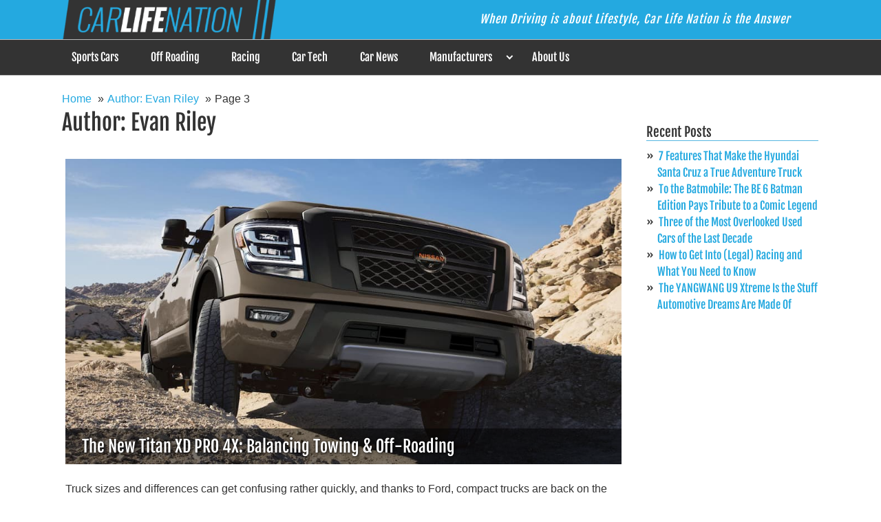

--- FILE ---
content_type: text/html; charset=UTF-8
request_url: https://carlifenation.com/author/evan-riley/page/3/
body_size: 23246
content:
<!doctype html>
<html lang="en-US" class="no-js">
<head>
	<meta charset="UTF-8">
	<meta name="viewport" content="width=device-width, initial-scale=1, minimum-scale=1">
	<link rel="profile" href="http://gmpg.org/xfn/11">
	<style type="text/css">		@import url('https://fonts.googleapis.com/css?family=Material+Icons|Fjalla+One|Roboto+Slab');
		@font-face {
		font-family: 'Material Icons';
		font-display: fallback;
		src: local('Material Icons'), url('https://fonts.gstatic.com/s/materialicons/v43/flUhRq6tzZclQEJ-Vdg-IuiaDsNcIhQ8tQ.woff2') format('woff2');
		}
				@font-face {
		font-family: 'Fjalla One';
		font-display: auto;
		src: local('Fjalla One'), url('https://fonts.gstatic.com/s/fjallaone/v6/Yq6R-LCAWCX3-6Ky7FAFrOF6kjouQb4.woff2') format('woff2');
		}
				
		:root {
			--global-font-color: #333333;
			--global-heading-color: #333333;
			--global-font-family: Helvetica, Arial, sans-serif;
			--global-font-size: 1rem;
			--global-font-line-height: 1.2;
			--highlight-font-family: 'Fjalla One', sans-serif;
			--global-serif-font-family: 'Roboto Slab', serif;
			
			--global-page-title-color: #24a9e0;
			--global-link-color: #24a9e0;
			--global-link-hover-color: #55b6e0;
			--display-font-transform: none;

			--bg_color_primary: #24a9e0;
			--bg_color_secondary: #333333;
			--bg_color_highlight: #24a9e0;
			--top_nav_bg_color: #dddddd;
			--header_bg_color: #333333;
			--logo_area_bg_color: #24a9e0;
			--logo_area_gradient_color: ;

			--nav_border_color: #bbbbbb;
			--nav_link_color: #ffffff;
			--nav_link_color_hover: #24a9e0;
			--nav_link_bg_color_hover: #dddddd;
			--nav_link_bg_gradient_hover: #00000080;
			--nav-menu-orientation: flex-start;
			--nav_menu_orientation_mobile: 1.2em;

			--footer_border_color: #24a9e0;
			--footer_border_size: 6px;
			--footer_bg_color: #333333;
			--footer_heading_color: #ffffff;
			--footer_txt_color: #dddddd;
			--footer_link_color: #24a9e0;
			--footer_info_bg_color: #24a9e0;

			--form_bg_color: #ffffff;
			--form_txt_color: #333333;
			--form_ph_color: #333333;
			--form_brdr_color: #333333;

			--search_bg_color: #eeeeee;
			--search_txt_color: #333333;
			--search_ph_color: #555555;
			--search_brdr_color: #333333;
			--sticky_header_padding: 110px;
		}
		.social-share-icon.behance {
			background-image: url( ' https://carlifenation.com/wp-content/themes/wikidblogger/images/social_icons/sq_blk/behance.svg ' );
		}
		.social-share-icon.deviantart {
			background-image: url( ' https://carlifenation.com/wp-content/themes/wikidblogger/images/social_icons/sq_blk/deviantart.svg ' );
		}
		.social-share-icon.dribbble {
			background-image: url( ' https://carlifenation.com/wp-content/themes/wikidblogger/images/social_icons/sq_blk/dribbble.svg ' );
		}
		.social-share-icon.email {
			background-image: url( ' https://carlifenation.com/wp-content/themes/wikidblogger/images/social_icons/sq_blk/email.svg ' );
		}
		.social-share-icon.facebook {
			background-image: url( ' https://carlifenation.com/wp-content/themes/wikidblogger/images/social_icons/sq_blk/facebook.svg ' );
		}
		.social-share-icon.github {
			background-image: url( ' https://carlifenation.com/wp-content/themes/wikidblogger/images/social_icons/sq_blk/github.svg ' );
		}
		.social-share-icon.google {
			background-image: url( ' https://carlifenation.com/wp-content/themes/wikidblogger/images/social_icons/sq_blk/google.svg ' );
		}
		.social-share-icon.instagram {
			background-image: url( ' https://carlifenation.com/wp-content/themes/wikidblogger/images/social_icons/sq_blk/instagram.svg ' );
		}
		.social-share-icon.linkedin {
			background-image: url( ' https://carlifenation.com/wp-content/themes/wikidblogger/images/social_icons/sq_blk/linkedin.svg ' );
		}
		.social-share-icon.pinterest {
			background-image: url( ' https://carlifenation.com/wp-content/themes/wikidblogger/images/social_icons/sq_blk/pinterest.svg ' );
		}
		.social-share-icon.reddit {
			background-image: url( ' https://carlifenation.com/wp-content/themes/wikidblogger/images/social_icons/sq_blk/reddit.svg ' );
		}
		.social-share-icon.snapchat {
			background-image: url( ' https://carlifenation.com/wp-content/themes/wikidblogger/images/social_icons/sq_blk/snapchat.svg ' );
		}
		.social-share-icon.stumbleupon {
			background-image: url( ' https://carlifenation.com/wp-content/themes/wikidblogger/images/social_icons/sq_blk/stumbleupon.svg ' );
		}
		.social-share-icon.tumblr {
			background-image: url( ' https://carlifenation.com/wp-content/themes/wikidblogger/images/social_icons/sq_blk/tumblr.svg ' );
		}
		.social-share-icon.twitter {
			background-image: url( ' https://carlifenation.com/wp-content/themes/wikidblogger/images/social_icons/sq_blk/twitter.svg ' );
		}
		.social-share-icon.vine {
			background-image: url( ' https://carlifenation.com/wp-content/themes/wikidblogger/images/social_icons/sq_blk/vine.svg ' );
		}
		.social-share-icon.whatsapp {
			background-image: url( ' https://carlifenation.com/wp-content/themes/wikidblogger/images/social_icons/sq_blk/whatsapp.svg ' );
		}
		.social-share-icon.yelp {
			background-image: url( ' https://carlifenation.com/wp-content/themes/wikidblogger/images/social_icons/sq_blk/yelp.svg ' );
		}
		.social-share-icon.youtube {
			background-image: url( ' https://carlifenation.com/wp-content/themes/wikidblogger/images/social_icons/sq_blk/youtube.svg ' );
		}
				.main-navigation ul li a:hover, .footer-navigation ul li a:hover {
			background-image: linear-gradient(to bottom, rgba(0,0,0,0), var(--nav_link_bg_gradient_hover) );
			box-shadow: 0px 0px 7px var(--nav_link_bg_gradient_hover);
		}
		
		
			</style>
			<script>document.documentElement.classList.remove("no-js");</script>
		<link rel='prev' href='https://carlifenation.com/author/evan-riley/page/2/' />	<title>Evan Riley | Car Life Nation</title><link rel="preload" data-rocket-preload as="style" href="https://fonts.googleapis.com/css?family=Roboto%20Condensed%3A400%2C400i%2C700%2C700i%7CCrimson%20Text%3A400%2C400i%2C600%2C600i&#038;subset=latin%2Clatin-ext&#038;display=swap" /><link rel="stylesheet" href="https://fonts.googleapis.com/css?family=Roboto%20Condensed%3A400%2C400i%2C700%2C700i%7CCrimson%20Text%3A400%2C400i%2C600%2C600i&#038;subset=latin%2Clatin-ext&#038;display=swap" media="print" onload="this.media='all'" /><noscript><link rel="stylesheet" href="https://fonts.googleapis.com/css?family=Roboto%20Condensed%3A400%2C400i%2C700%2C700i%7CCrimson%20Text%3A400%2C400i%2C600%2C600i&#038;subset=latin%2Clatin-ext&#038;display=swap" /></noscript>
	<style>img:is([sizes="auto" i], [sizes^="auto," i]) { contain-intrinsic-size: 3000px 1500px }</style>
	<meta name="robots" content="follow, noindex">
<meta property="og:url" content="https://carlifenation.com/author/evan-riley/page/3/">
<meta property="og:site_name" content="Car Life Nation">
<meta property="og:locale" content="en_US">
<meta property="og:type" content="object">
<meta property="og:title" content="Evan Riley | Car Life Nation">
<meta property="og:image" content="https://carlifenation.com/wp-content/uploads/2018/05/cropped-carlifenation_fav-01-1.png">
<meta property="og:image:secure_url" content="https://carlifenation.com/wp-content/uploads/2018/05/cropped-carlifenation_fav-01-1.png">
<meta property="og:image:width" content="512">
<meta property="og:image:height" content="512">
<meta name="twitter:card" content="summary">
<meta name="twitter:site" content="@carlifenation">
<meta name="twitter:creator" content="@carlifenation">
<meta name="twitter:title" content="Evan Riley | Car Life Nation">
<link rel='dns-prefetch' href='//fonts.googleapis.com' />
<link rel='dns-prefetch' href='//fonts.gstatic.com' />
<link href='https://fonts.gstatic.com' crossorigin rel='preconnect' />
<script type="text/javascript" id="wpp-js" src="https://carlifenation.com/wp-content/plugins/wordpress-popular-posts/assets/js/wpp.min.js?ver=7.2.0" data-sampling="0" data-sampling-rate="100" data-api-url="https://carlifenation.com/wp-json/wordpress-popular-posts" data-post-id="0" data-token="5ef5a8c822" data-lang="0" data-debug="0"></script>
<script type="application/ld+json">{"@context":"https:\/\/schema.org","name":"Breadcrumb","@type":"BreadcrumbList","itemListElement":[{"@type":"ListItem","position":1,"item":{"@type":"WebPage","id":"https:\/\/carlifenation.com\/author\/evan-riley\/#webpage","url":"https:\/\/carlifenation.com\/author\/evan-riley\/","name":"Author: Evan Riley"}},{"@type":"ListItem","position":2,"item":{"@type":"WebPage","id":"https:\/\/carlifenation.com\/author\/evan-riley\/page\/3#webpage","url":"https:\/\/carlifenation.com\/author\/evan-riley\/page\/3","name":"Page 3"}}]}</script>
<!-- carlifenation.com is managing ads with Advanced Ads 2.0.5 – https://wpadvancedads.com/ --><!--noptimize--><script id="carli-ready">
			window.advanced_ads_ready=function(e,a){a=a||"complete";var d=function(e){return"interactive"===a?"loading"!==e:"complete"===e};d(document.readyState)?e():document.addEventListener("readystatechange",(function(a){d(a.target.readyState)&&e()}),{once:"interactive"===a})},window.advanced_ads_ready_queue=window.advanced_ads_ready_queue||[];		</script>
		<!--/noptimize--><style id='wp-emoji-styles-inline-css' type='text/css'>

	img.wp-smiley, img.emoji {
		display: inline !important;
		border: none !important;
		box-shadow: none !important;
		height: 1em !important;
		width: 1em !important;
		margin: 0 0.07em !important;
		vertical-align: -0.1em !important;
		background: none !important;
		padding: 0 !important;
	}
</style>
<link rel='stylesheet' id='wp-block-library-css' href='https://carlifenation.com/wp-includes/css/dist/block-library/style.min.css?ver=6.8.3' type='text/css' media='all' />
<style id='wp-block-library-theme-inline-css' type='text/css'>
.wp-block-audio :where(figcaption){color:#555;font-size:13px;text-align:center}.is-dark-theme .wp-block-audio :where(figcaption){color:#ffffffa6}.wp-block-audio{margin:0 0 1em}.wp-block-code{border:1px solid #ccc;border-radius:4px;font-family:Menlo,Consolas,monaco,monospace;padding:.8em 1em}.wp-block-embed :where(figcaption){color:#555;font-size:13px;text-align:center}.is-dark-theme .wp-block-embed :where(figcaption){color:#ffffffa6}.wp-block-embed{margin:0 0 1em}.blocks-gallery-caption{color:#555;font-size:13px;text-align:center}.is-dark-theme .blocks-gallery-caption{color:#ffffffa6}:root :where(.wp-block-image figcaption){color:#555;font-size:13px;text-align:center}.is-dark-theme :root :where(.wp-block-image figcaption){color:#ffffffa6}.wp-block-image{margin:0 0 1em}.wp-block-pullquote{border-bottom:4px solid;border-top:4px solid;color:currentColor;margin-bottom:1.75em}.wp-block-pullquote cite,.wp-block-pullquote footer,.wp-block-pullquote__citation{color:currentColor;font-size:.8125em;font-style:normal;text-transform:uppercase}.wp-block-quote{border-left:.25em solid;margin:0 0 1.75em;padding-left:1em}.wp-block-quote cite,.wp-block-quote footer{color:currentColor;font-size:.8125em;font-style:normal;position:relative}.wp-block-quote:where(.has-text-align-right){border-left:none;border-right:.25em solid;padding-left:0;padding-right:1em}.wp-block-quote:where(.has-text-align-center){border:none;padding-left:0}.wp-block-quote.is-large,.wp-block-quote.is-style-large,.wp-block-quote:where(.is-style-plain){border:none}.wp-block-search .wp-block-search__label{font-weight:700}.wp-block-search__button{border:1px solid #ccc;padding:.375em .625em}:where(.wp-block-group.has-background){padding:1.25em 2.375em}.wp-block-separator.has-css-opacity{opacity:.4}.wp-block-separator{border:none;border-bottom:2px solid;margin-left:auto;margin-right:auto}.wp-block-separator.has-alpha-channel-opacity{opacity:1}.wp-block-separator:not(.is-style-wide):not(.is-style-dots){width:100px}.wp-block-separator.has-background:not(.is-style-dots){border-bottom:none;height:1px}.wp-block-separator.has-background:not(.is-style-wide):not(.is-style-dots){height:2px}.wp-block-table{margin:0 0 1em}.wp-block-table td,.wp-block-table th{word-break:normal}.wp-block-table :where(figcaption){color:#555;font-size:13px;text-align:center}.is-dark-theme .wp-block-table :where(figcaption){color:#ffffffa6}.wp-block-video :where(figcaption){color:#555;font-size:13px;text-align:center}.is-dark-theme .wp-block-video :where(figcaption){color:#ffffffa6}.wp-block-video{margin:0 0 1em}:root :where(.wp-block-template-part.has-background){margin-bottom:0;margin-top:0;padding:1.25em 2.375em}
</style>
<style id='classic-theme-styles-inline-css' type='text/css'>
/*! This file is auto-generated */
.wp-block-button__link{color:#fff;background-color:#32373c;border-radius:9999px;box-shadow:none;text-decoration:none;padding:calc(.667em + 2px) calc(1.333em + 2px);font-size:1.125em}.wp-block-file__button{background:#32373c;color:#fff;text-decoration:none}
</style>
<style id='safe-svg-svg-icon-style-inline-css' type='text/css'>
.safe-svg-cover{text-align:center}.safe-svg-cover .safe-svg-inside{display:inline-block;max-width:100%}.safe-svg-cover svg{height:100%;max-height:100%;max-width:100%;width:100%}

</style>
<style id='wpseopress-local-business-style-inline-css' type='text/css'>
span.wp-block-wpseopress-local-business-field{margin-right:8px}

</style>
<style id='wpseopress-table-of-contents-style-inline-css' type='text/css'>
.wp-block-wpseopress-table-of-contents li.active>a{font-weight:bold}

</style>
<style id='global-styles-inline-css' type='text/css'>
:root{--wp--preset--aspect-ratio--square: 1;--wp--preset--aspect-ratio--4-3: 4/3;--wp--preset--aspect-ratio--3-4: 3/4;--wp--preset--aspect-ratio--3-2: 3/2;--wp--preset--aspect-ratio--2-3: 2/3;--wp--preset--aspect-ratio--16-9: 16/9;--wp--preset--aspect-ratio--9-16: 9/16;--wp--preset--color--black: #000000;--wp--preset--color--cyan-bluish-gray: #abb8c3;--wp--preset--color--white: #ffffff;--wp--preset--color--pale-pink: #f78da7;--wp--preset--color--vivid-red: #cf2e2e;--wp--preset--color--luminous-vivid-orange: #ff6900;--wp--preset--color--luminous-vivid-amber: #fcb900;--wp--preset--color--light-green-cyan: #7bdcb5;--wp--preset--color--vivid-green-cyan: #00d084;--wp--preset--color--pale-cyan-blue: #8ed1fc;--wp--preset--color--vivid-cyan-blue: #0693e3;--wp--preset--color--vivid-purple: #9b51e0;--wp--preset--color--dusty-orange: #ed8f5b;--wp--preset--color--dusty-red: #e36d60;--wp--preset--color--dusty-wine: #9c4368;--wp--preset--color--dark-sunset: #33223b;--wp--preset--color--almost-black: #0a1c28;--wp--preset--color--dusty-water: #41848f;--wp--preset--color--dusty-sky: #72a7a3;--wp--preset--color--dusty-daylight: #97c0b7;--wp--preset--color--dusty-sun: #eee9d1;--wp--preset--gradient--vivid-cyan-blue-to-vivid-purple: linear-gradient(135deg,rgba(6,147,227,1) 0%,rgb(155,81,224) 100%);--wp--preset--gradient--light-green-cyan-to-vivid-green-cyan: linear-gradient(135deg,rgb(122,220,180) 0%,rgb(0,208,130) 100%);--wp--preset--gradient--luminous-vivid-amber-to-luminous-vivid-orange: linear-gradient(135deg,rgba(252,185,0,1) 0%,rgba(255,105,0,1) 100%);--wp--preset--gradient--luminous-vivid-orange-to-vivid-red: linear-gradient(135deg,rgba(255,105,0,1) 0%,rgb(207,46,46) 100%);--wp--preset--gradient--very-light-gray-to-cyan-bluish-gray: linear-gradient(135deg,rgb(238,238,238) 0%,rgb(169,184,195) 100%);--wp--preset--gradient--cool-to-warm-spectrum: linear-gradient(135deg,rgb(74,234,220) 0%,rgb(151,120,209) 20%,rgb(207,42,186) 40%,rgb(238,44,130) 60%,rgb(251,105,98) 80%,rgb(254,248,76) 100%);--wp--preset--gradient--blush-light-purple: linear-gradient(135deg,rgb(255,206,236) 0%,rgb(152,150,240) 100%);--wp--preset--gradient--blush-bordeaux: linear-gradient(135deg,rgb(254,205,165) 0%,rgb(254,45,45) 50%,rgb(107,0,62) 100%);--wp--preset--gradient--luminous-dusk: linear-gradient(135deg,rgb(255,203,112) 0%,rgb(199,81,192) 50%,rgb(65,88,208) 100%);--wp--preset--gradient--pale-ocean: linear-gradient(135deg,rgb(255,245,203) 0%,rgb(182,227,212) 50%,rgb(51,167,181) 100%);--wp--preset--gradient--electric-grass: linear-gradient(135deg,rgb(202,248,128) 0%,rgb(113,206,126) 100%);--wp--preset--gradient--midnight: linear-gradient(135deg,rgb(2,3,129) 0%,rgb(40,116,252) 100%);--wp--preset--font-size--small: 16px;--wp--preset--font-size--medium: 20px;--wp--preset--font-size--large: 36px;--wp--preset--font-size--x-large: 42px;--wp--preset--font-size--regular: 20px;--wp--preset--font-size--larger: 48px;--wp--preset--spacing--20: 0.44rem;--wp--preset--spacing--30: 0.67rem;--wp--preset--spacing--40: 1rem;--wp--preset--spacing--50: 1.5rem;--wp--preset--spacing--60: 2.25rem;--wp--preset--spacing--70: 3.38rem;--wp--preset--spacing--80: 5.06rem;--wp--preset--shadow--natural: 6px 6px 9px rgba(0, 0, 0, 0.2);--wp--preset--shadow--deep: 12px 12px 50px rgba(0, 0, 0, 0.4);--wp--preset--shadow--sharp: 6px 6px 0px rgba(0, 0, 0, 0.2);--wp--preset--shadow--outlined: 6px 6px 0px -3px rgba(255, 255, 255, 1), 6px 6px rgba(0, 0, 0, 1);--wp--preset--shadow--crisp: 6px 6px 0px rgba(0, 0, 0, 1);}:where(.is-layout-flex){gap: 0.5em;}:where(.is-layout-grid){gap: 0.5em;}body .is-layout-flex{display: flex;}.is-layout-flex{flex-wrap: wrap;align-items: center;}.is-layout-flex > :is(*, div){margin: 0;}body .is-layout-grid{display: grid;}.is-layout-grid > :is(*, div){margin: 0;}:where(.wp-block-columns.is-layout-flex){gap: 2em;}:where(.wp-block-columns.is-layout-grid){gap: 2em;}:where(.wp-block-post-template.is-layout-flex){gap: 1.25em;}:where(.wp-block-post-template.is-layout-grid){gap: 1.25em;}.has-black-color{color: var(--wp--preset--color--black) !important;}.has-cyan-bluish-gray-color{color: var(--wp--preset--color--cyan-bluish-gray) !important;}.has-white-color{color: var(--wp--preset--color--white) !important;}.has-pale-pink-color{color: var(--wp--preset--color--pale-pink) !important;}.has-vivid-red-color{color: var(--wp--preset--color--vivid-red) !important;}.has-luminous-vivid-orange-color{color: var(--wp--preset--color--luminous-vivid-orange) !important;}.has-luminous-vivid-amber-color{color: var(--wp--preset--color--luminous-vivid-amber) !important;}.has-light-green-cyan-color{color: var(--wp--preset--color--light-green-cyan) !important;}.has-vivid-green-cyan-color{color: var(--wp--preset--color--vivid-green-cyan) !important;}.has-pale-cyan-blue-color{color: var(--wp--preset--color--pale-cyan-blue) !important;}.has-vivid-cyan-blue-color{color: var(--wp--preset--color--vivid-cyan-blue) !important;}.has-vivid-purple-color{color: var(--wp--preset--color--vivid-purple) !important;}.has-black-background-color{background-color: var(--wp--preset--color--black) !important;}.has-cyan-bluish-gray-background-color{background-color: var(--wp--preset--color--cyan-bluish-gray) !important;}.has-white-background-color{background-color: var(--wp--preset--color--white) !important;}.has-pale-pink-background-color{background-color: var(--wp--preset--color--pale-pink) !important;}.has-vivid-red-background-color{background-color: var(--wp--preset--color--vivid-red) !important;}.has-luminous-vivid-orange-background-color{background-color: var(--wp--preset--color--luminous-vivid-orange) !important;}.has-luminous-vivid-amber-background-color{background-color: var(--wp--preset--color--luminous-vivid-amber) !important;}.has-light-green-cyan-background-color{background-color: var(--wp--preset--color--light-green-cyan) !important;}.has-vivid-green-cyan-background-color{background-color: var(--wp--preset--color--vivid-green-cyan) !important;}.has-pale-cyan-blue-background-color{background-color: var(--wp--preset--color--pale-cyan-blue) !important;}.has-vivid-cyan-blue-background-color{background-color: var(--wp--preset--color--vivid-cyan-blue) !important;}.has-vivid-purple-background-color{background-color: var(--wp--preset--color--vivid-purple) !important;}.has-black-border-color{border-color: var(--wp--preset--color--black) !important;}.has-cyan-bluish-gray-border-color{border-color: var(--wp--preset--color--cyan-bluish-gray) !important;}.has-white-border-color{border-color: var(--wp--preset--color--white) !important;}.has-pale-pink-border-color{border-color: var(--wp--preset--color--pale-pink) !important;}.has-vivid-red-border-color{border-color: var(--wp--preset--color--vivid-red) !important;}.has-luminous-vivid-orange-border-color{border-color: var(--wp--preset--color--luminous-vivid-orange) !important;}.has-luminous-vivid-amber-border-color{border-color: var(--wp--preset--color--luminous-vivid-amber) !important;}.has-light-green-cyan-border-color{border-color: var(--wp--preset--color--light-green-cyan) !important;}.has-vivid-green-cyan-border-color{border-color: var(--wp--preset--color--vivid-green-cyan) !important;}.has-pale-cyan-blue-border-color{border-color: var(--wp--preset--color--pale-cyan-blue) !important;}.has-vivid-cyan-blue-border-color{border-color: var(--wp--preset--color--vivid-cyan-blue) !important;}.has-vivid-purple-border-color{border-color: var(--wp--preset--color--vivid-purple) !important;}.has-vivid-cyan-blue-to-vivid-purple-gradient-background{background: var(--wp--preset--gradient--vivid-cyan-blue-to-vivid-purple) !important;}.has-light-green-cyan-to-vivid-green-cyan-gradient-background{background: var(--wp--preset--gradient--light-green-cyan-to-vivid-green-cyan) !important;}.has-luminous-vivid-amber-to-luminous-vivid-orange-gradient-background{background: var(--wp--preset--gradient--luminous-vivid-amber-to-luminous-vivid-orange) !important;}.has-luminous-vivid-orange-to-vivid-red-gradient-background{background: var(--wp--preset--gradient--luminous-vivid-orange-to-vivid-red) !important;}.has-very-light-gray-to-cyan-bluish-gray-gradient-background{background: var(--wp--preset--gradient--very-light-gray-to-cyan-bluish-gray) !important;}.has-cool-to-warm-spectrum-gradient-background{background: var(--wp--preset--gradient--cool-to-warm-spectrum) !important;}.has-blush-light-purple-gradient-background{background: var(--wp--preset--gradient--blush-light-purple) !important;}.has-blush-bordeaux-gradient-background{background: var(--wp--preset--gradient--blush-bordeaux) !important;}.has-luminous-dusk-gradient-background{background: var(--wp--preset--gradient--luminous-dusk) !important;}.has-pale-ocean-gradient-background{background: var(--wp--preset--gradient--pale-ocean) !important;}.has-electric-grass-gradient-background{background: var(--wp--preset--gradient--electric-grass) !important;}.has-midnight-gradient-background{background: var(--wp--preset--gradient--midnight) !important;}.has-small-font-size{font-size: var(--wp--preset--font-size--small) !important;}.has-medium-font-size{font-size: var(--wp--preset--font-size--medium) !important;}.has-large-font-size{font-size: var(--wp--preset--font-size--large) !important;}.has-x-large-font-size{font-size: var(--wp--preset--font-size--x-large) !important;}
:where(.wp-block-post-template.is-layout-flex){gap: 1.25em;}:where(.wp-block-post-template.is-layout-grid){gap: 1.25em;}
:where(.wp-block-columns.is-layout-flex){gap: 2em;}:where(.wp-block-columns.is-layout-grid){gap: 2em;}
:root :where(.wp-block-pullquote){font-size: 1.5em;line-height: 1.6;}
</style>
<link data-minify="1" rel='stylesheet' id='wordpress-popular-posts-css-css' href='https://carlifenation.com/wp-content/cache/min/1/wp-content/plugins/wordpress-popular-posts/assets/css/wpp.css?ver=1762928951' type='text/css' media='all' />

<link data-minify="1" rel='stylesheet' id='wikidblogger-base-style-css' href='https://carlifenation.com/wp-content/cache/min/1/wp-content/themes/wikidblogger/style.css?ver=1762928951' type='text/css' media='all' />
<style id='rocket-lazyload-inline-css' type='text/css'>
.rll-youtube-player{position:relative;padding-bottom:56.23%;height:0;overflow:hidden;max-width:100%;}.rll-youtube-player:focus-within{outline: 2px solid currentColor;outline-offset: 5px;}.rll-youtube-player iframe{position:absolute;top:0;left:0;width:100%;height:100%;z-index:100;background:0 0}.rll-youtube-player img{bottom:0;display:block;left:0;margin:auto;max-width:100%;width:100%;position:absolute;right:0;top:0;border:none;height:auto;-webkit-transition:.4s all;-moz-transition:.4s all;transition:.4s all}.rll-youtube-player img:hover{-webkit-filter:brightness(75%)}.rll-youtube-player .play{height:100%;width:100%;left:0;top:0;position:absolute;background:url(https://carlifenation.com/wp-content/plugins/wp-rocket/assets/img/youtube.png) no-repeat center;background-color: transparent !important;cursor:pointer;border:none;}
</style>
<script type="text/javascript" id="wikidblogger-navigation-js-extra">
/* <![CDATA[ */
var wikidbloggerScreenReaderText = {"expand":"Expand child menu","collapse":"Collapse child menu"};
/* ]]> */
</script>
<script data-minify="1" type="text/javascript" src="https://carlifenation.com/wp-content/cache/min/1/wp-content/themes/wikidblogger/js/navigation.js?ver=1762928951" id="wikidblogger-navigation-js" async></script>
<script data-minify="1" type="text/javascript" src="https://carlifenation.com/wp-content/cache/min/1/wp-content/themes/wikidblogger/js/skip-link-focus-fix.js?ver=1762928951" id="wikidblogger-skip-link-focus-fix-js" defer></script>
<link rel="prev" href="https://carlifenation.com/author/evan-riley/page/2/"><link rel="next" href="https://carlifenation.com/author/evan-riley/page/4/"><link rel="https://api.w.org/" href="https://carlifenation.com/wp-json/" /><link rel="alternate" title="JSON" type="application/json" href="https://carlifenation.com/wp-json/wp/v2/users/29" /><link rel="EditURI" type="application/rsd+xml" title="RSD" href="https://carlifenation.com/xmlrpc.php?rsd" />
            <style id="wpp-loading-animation-styles">@-webkit-keyframes bgslide{from{background-position-x:0}to{background-position-x:-200%}}@keyframes bgslide{from{background-position-x:0}to{background-position-x:-200%}}.wpp-widget-block-placeholder,.wpp-shortcode-placeholder{margin:0 auto;width:60px;height:3px;background:#dd3737;background:linear-gradient(90deg,#dd3737 0%,#571313 10%,#dd3737 100%);background-size:200% auto;border-radius:3px;-webkit-animation:bgslide 1s infinite linear;animation:bgslide 1s infinite linear}</style>
            <link data-minify="1" rel="preload" id="wikidblogger-content-preload" href="https://carlifenation.com/wp-content/cache/min/1/wp-content/themes/wikidblogger/css/content.css?ver=1762928951" as="style" />
<link data-minify="1" rel="preload" id="wikidblogger-sidebar-preload" href="https://carlifenation.com/wp-content/cache/min/1/wp-content/themes/wikidblogger/css/sidebar.css?ver=1762928951" as="style" />
<link data-minify="1" rel="preload" id="wikidblogger-widgets-preload" href="https://carlifenation.com/wp-content/cache/min/1/wp-content/themes/wikidblogger/css/widgets.css?ver=1762928951" as="style" />
		<style type="text/css">
					.site-title,
			.site-description {
				position: absolute;
				clip: rect(1px, 1px, 1px, 1px);
			}
					</style>
		<style>ins.adsbygoogle { background-color: transparent; padding: 0; }</style><script  async src="https://pagead2.googlesyndication.com/pagead/js/adsbygoogle.js?client=ca-pub-5047588080461307" crossorigin="anonymous"></script><style>.breadcrumb {list-style:none;margin:0;padding-inline-start:0;}.breadcrumb li {margin:0;display:inline-block;position:relative;}.breadcrumb li::after{content:' » ';margin-left:5px;margin-right:5px;}.breadcrumb li:last-child::after{display:none}</style><link rel="icon" href="https://carlifenation.com/wp-content/uploads/2018/05/cropped-carlifenation_fav-01-1-150x150.png" sizes="32x32" />
<link rel="icon" href="https://carlifenation.com/wp-content/uploads/2018/05/cropped-carlifenation_fav-01-1-312x312.png" sizes="192x192" />
<link rel="apple-touch-icon" href="https://carlifenation.com/wp-content/uploads/2018/05/cropped-carlifenation_fav-01-1-312x312.png" />
<meta name="msapplication-TileImage" content="https://carlifenation.com/wp-content/uploads/2018/05/cropped-carlifenation_fav-01-1-312x312.png" />
		<style type="text/css" id="wp-custom-css">
			.main-navigation ul li.current-menu-item a {
margin-bottom: 0.2em !important;
padding: 1em 1.2em 0.6em !important;
border-bottom: solid 0.2em var(--nav_link_color_hover) !important;
}
.comment-notes {
  transform: skew(-7deg);
	font-style: normal;
	text-align:center;
	padding: 3px 9px;
	background-color: var(--bg_color_highlight);
}
.comment-form .required {
	color:#f0b629 !important;
}
.main-navigation ul ul {
	z-index: 99!important;
}
@media screen and (min-width: 768px) {
	#menu-item-11597 ul {
		width: 675px !important;
		left: -350px;
		overflow: scroll;
	}
	#menu-item-11597 ul li{
		float: left;
		display: inline;
		width: 33%;
	}
}
		</style>
		
<!-- Google Tag Manager -->
<script>(function(w,d,s,l,i){w[l]=w[l]||[];w[l].push({'gtm.start':
new Date().getTime(),event:'gtm.js'});var f=d.getElementsByTagName(s)[0],
j=d.createElement(s),dl=l!='dataLayer'?'&l='+l:'';j.async=true;j.src=
'https://www.googletagmanager.com/gtm.js?id='+i+dl;f.parentNode.insertBefore(j,f);
})(window,document,'script','dataLayer','GTM-MWMR3MH');</script>
<!-- End Google Tag Manager --><noscript><style id="rocket-lazyload-nojs-css">.rll-youtube-player, [data-lazy-src]{display:none !important;}</style></noscript><meta name="generator" content="WP Rocket 3.18.3" data-wpr-features="wpr_minify_js wpr_lazyload_images wpr_lazyload_iframes wpr_minify_css wpr_desktop wpr_dns_prefetch" /></head>

<link data-minify="1" rel='stylesheet' id='wikidblogger-bs4-grid-css' href='https://carlifenation.com/wp-content/cache/min/1/wp-content/themes/wikidblogger/css/bs4-grid.css?ver=1762928951' type='text/css' media='all' />

<body class="archive paged author author-evan-riley author-29 wp-custom-logo paged-3 author-paged-3 wp-theme-wikidblogger hfeed has-sidebar aa-prefix-carli-">
<div data-rocket-location-hash="624457387c01535a41f0283c147f0952" id="page">
	<a class="skip-link screen-reader-text" href="#primary">Skip to content</a>
		<header id="masthead" >
						
			<div class="site-branding py-0" >
			<div class='container'>				<div data-rocket-location-hash="78e2965a8b7b8b4dedb09d5cc8b6c41a" class="row">
					<div class="col-md-6 d-flex flex-row justify-content-md-start justify-content-center align-items-center">
					<a href='https://carlifenation.com/' class='custom-logo-link' rel='home' itemprop='url'><img width="312" height="57" src="https://carlifenation.com/wp-content/uploads/2019/02/cropped-car-life-nation-logo-312x57.png" class="custom-logo skip-lazy" alt="The blue and white CarLifeNation logo is shown." itemprop="logo" decoding="async" srcset="https://carlifenation.com/wp-content/uploads/2019/02/cropped-car-life-nation-logo-312x57.png 312w, https://carlifenation.com/wp-content/uploads/2019/02/cropped-car-life-nation-logo-150x27.png 150w, https://carlifenation.com/wp-content/uploads/2019/02/cropped-car-life-nation-logo-768x140.png 768w, https://carlifenation.com/wp-content/uploads/2019/02/cropped-car-life-nation-logo.png 789w" sizes="(min-width: 960px) 75vw, 100vw" /></a>											<p class="site-title"><a href="https://carlifenation.com/" rel="home">Car Life Nation</a></p>
					
																<p class="site-description">When Driving is about Lifestyle, Car Life Nation is the Answer</p>
										</div>
											<div class="col-md-6 d-flex flex-column justify-content-center">
							<div class="widget-odd widget-last widget-first widget-1 widget-area">			<div class="textwidget"><p id="site_description" class="font-display text-center my-2" style="color: #fff; letter-spacing: 1px; font-size: 1.3em; line-height: 1.5;"><i>When Driving is about Lifestyle, Car Life Nation is the Answer</i></p>
</div>
		</div>						</div>
										</div> <!-- end row -->
				</div> <!-- end container -->
			</div><!-- .site-branding -->

			<nav id="site-navigation" class="main-navigation" aria-label="Main menu"
											>
			<div class="container">
				
				<button class="menu-toggle" aria-label="Open menu" aria-controls="primary-menu" aria-expanded="false"
									>
					<!-- Menu -->
					<i class="material-icons">menu</i>
				</button>

				<div class="primary-menu-container">
					<ul id="primary-menu" class="menu"><li id="menu-item-34811" class="menu-item menu-item-type-taxonomy menu-item-object-category menu-item-34811"><a href="https://carlifenation.com/category/sports-cars/">Sports Cars</a></li>
<li id="menu-item-34810" class="menu-item menu-item-type-taxonomy menu-item-object-category menu-item-34810"><a href="https://carlifenation.com/category/off-roading/">Off Roading</a></li>
<li id="menu-item-34812" class="menu-item menu-item-type-taxonomy menu-item-object-category menu-item-34812"><a href="https://carlifenation.com/category/racing/">Racing</a></li>
<li id="menu-item-11596" class="menu-item menu-item-type-taxonomy menu-item-object-category menu-item-11596"><a href="https://carlifenation.com/category/car-tech/">Car Tech</a></li>
<li id="menu-item-11594" class="menu-item menu-item-type-taxonomy menu-item-object-category menu-item-11594"><a href="https://carlifenation.com/category/car-news/">Car News</a></li>
<li id="menu-item-11597" class="menu-item menu-item-type-post_type menu-item-object-page menu-item-has-children menu-item-11597"><a href="https://carlifenation.com/manufacturers/">Manufacturers</a><span class="dropdown"><i class="dropdown-symbol"></i></span>
<ul class="sub-menu">
	<li id="menu-item-34756" class="menu-item menu-item-type-taxonomy menu-item-object-category menu-item-34756"><a href="https://carlifenation.com/category/manufacturers/acura/">Acura</a></li>
	<li id="menu-item-34757" class="menu-item menu-item-type-taxonomy menu-item-object-category menu-item-34757"><a href="https://carlifenation.com/category/manufacturers/alfa-romeo/">Alfa Romeo</a></li>
	<li id="menu-item-34758" class="menu-item menu-item-type-taxonomy menu-item-object-category menu-item-34758"><a href="https://carlifenation.com/category/manufacturers/aston-martin/">Aston Martin</a></li>
	<li id="menu-item-34759" class="menu-item menu-item-type-taxonomy menu-item-object-category menu-item-34759"><a href="https://carlifenation.com/category/manufacturers/audi/">Audi</a></li>
	<li id="menu-item-34792" class="menu-item menu-item-type-taxonomy menu-item-object-category menu-item-34792"><a href="https://carlifenation.com/category/manufacturers/bentley/">Bentley</a></li>
	<li id="menu-item-34760" class="menu-item menu-item-type-taxonomy menu-item-object-category menu-item-34760"><a href="https://carlifenation.com/category/manufacturers/bmw/">BMW</a></li>
	<li id="menu-item-52758" class="menu-item menu-item-type-taxonomy menu-item-object-category menu-item-52758"><a href="https://carlifenation.com/category/manufacturers/bugatti/">Bugatti</a></li>
	<li id="menu-item-34761" class="menu-item menu-item-type-taxonomy menu-item-object-category menu-item-34761"><a href="https://carlifenation.com/category/manufacturers/buick/">Buick</a></li>
	<li id="menu-item-34762" class="menu-item menu-item-type-taxonomy menu-item-object-category menu-item-34762"><a href="https://carlifenation.com/category/manufacturers/cadillac/">Cadillac</a></li>
	<li id="menu-item-34763" class="menu-item menu-item-type-taxonomy menu-item-object-category menu-item-34763"><a href="https://carlifenation.com/category/manufacturers/chevrolet/">Chevrolet</a></li>
	<li id="menu-item-34764" class="menu-item menu-item-type-taxonomy menu-item-object-category menu-item-34764"><a href="https://carlifenation.com/category/manufacturers/chrysler/">Chrysler</a></li>
	<li id="menu-item-34765" class="menu-item menu-item-type-taxonomy menu-item-object-category menu-item-34765"><a href="https://carlifenation.com/category/manufacturers/dodge/">Dodge</a></li>
	<li id="menu-item-34766" class="menu-item menu-item-type-taxonomy menu-item-object-category menu-item-34766"><a href="https://carlifenation.com/category/manufacturers/ferrari-manufacturers/">Ferrari</a></li>
	<li id="menu-item-34802" class="menu-item menu-item-type-taxonomy menu-item-object-category menu-item-34802"><a href="https://carlifenation.com/category/manufacturers/fiat/">Fiat</a></li>
	<li id="menu-item-34767" class="menu-item menu-item-type-taxonomy menu-item-object-category menu-item-34767"><a href="https://carlifenation.com/category/manufacturers/ford/">Ford</a></li>
	<li id="menu-item-34768" class="menu-item menu-item-type-taxonomy menu-item-object-category menu-item-34768"><a href="https://carlifenation.com/category/manufacturers/gm/">GM</a></li>
	<li id="menu-item-34769" class="menu-item menu-item-type-taxonomy menu-item-object-category menu-item-34769"><a href="https://carlifenation.com/category/manufacturers/gmc/">GMC</a></li>
	<li id="menu-item-44412" class="menu-item menu-item-type-taxonomy menu-item-object-category menu-item-44412"><a href="https://carlifenation.com/category/manufacturers/harley-davidson/">Harley-Davidson</a></li>
	<li id="menu-item-34770" class="menu-item menu-item-type-taxonomy menu-item-object-category menu-item-34770"><a href="https://carlifenation.com/category/manufacturers/honda/">Honda</a></li>
	<li id="menu-item-34771" class="menu-item menu-item-type-taxonomy menu-item-object-category menu-item-34771"><a href="https://carlifenation.com/category/manufacturers/hyundai/">Hyundai</a></li>
	<li id="menu-item-34772" class="menu-item menu-item-type-taxonomy menu-item-object-category menu-item-34772"><a href="https://carlifenation.com/category/manufacturers/infiniti/">Infiniti</a></li>
	<li id="menu-item-63984" class="menu-item menu-item-type-taxonomy menu-item-object-category menu-item-63984"><a href="https://carlifenation.com/category/manufacturers/ineos/">INEOS</a></li>
	<li id="menu-item-34773" class="menu-item menu-item-type-taxonomy menu-item-object-category menu-item-34773"><a href="https://carlifenation.com/category/manufacturers/jaguar/">Jaguar</a></li>
	<li id="menu-item-34774" class="menu-item menu-item-type-taxonomy menu-item-object-category menu-item-34774"><a href="https://carlifenation.com/category/manufacturers/jeep/">Jeep</a></li>
	<li id="menu-item-34775" class="menu-item menu-item-type-taxonomy menu-item-object-category menu-item-34775"><a href="https://carlifenation.com/category/manufacturers/kia/">Kia</a></li>
	<li id="menu-item-34776" class="menu-item menu-item-type-taxonomy menu-item-object-category menu-item-34776"><a href="https://carlifenation.com/category/manufacturers/lamborghini/">Lamborghini</a></li>
	<li id="menu-item-34777" class="menu-item menu-item-type-taxonomy menu-item-object-category menu-item-34777"><a href="https://carlifenation.com/category/manufacturers/lexus/">Lexus</a></li>
	<li id="menu-item-34778" class="menu-item menu-item-type-taxonomy menu-item-object-category menu-item-34778"><a href="https://carlifenation.com/category/manufacturers/lincoln/">Lincoln</a></li>
	<li id="menu-item-34779" class="menu-item menu-item-type-taxonomy menu-item-object-category menu-item-34779"><a href="https://carlifenation.com/category/manufacturers/lucid/">Lucid</a></li>
	<li id="menu-item-34780" class="menu-item menu-item-type-taxonomy menu-item-object-category menu-item-34780"><a href="https://carlifenation.com/category/manufacturers/maserati/">Maserati</a></li>
	<li id="menu-item-34781" class="menu-item menu-item-type-taxonomy menu-item-object-category menu-item-34781"><a href="https://carlifenation.com/category/manufacturers/mazda/">Mazda</a></li>
	<li id="menu-item-34782" class="menu-item menu-item-type-taxonomy menu-item-object-category menu-item-34782"><a href="https://carlifenation.com/category/manufacturers/mercedes-benz/">Mercedes-Benz</a></li>
	<li id="menu-item-34783" class="menu-item menu-item-type-taxonomy menu-item-object-category menu-item-34783"><a href="https://carlifenation.com/category/manufacturers/mini/">MINI</a></li>
	<li id="menu-item-40589" class="menu-item menu-item-type-taxonomy menu-item-object-category menu-item-40589"><a href="https://carlifenation.com/category/manufacturers/mitsubishi/">Mitsubishi</a></li>
	<li id="menu-item-34784" class="menu-item menu-item-type-taxonomy menu-item-object-category menu-item-34784"><a href="https://carlifenation.com/category/manufacturers/nissan/">Nissan</a></li>
	<li id="menu-item-34785" class="menu-item menu-item-type-taxonomy menu-item-object-category menu-item-34785"><a href="https://carlifenation.com/category/manufacturers/polestar/">Polestar</a></li>
	<li id="menu-item-45366" class="menu-item menu-item-type-taxonomy menu-item-object-category menu-item-45366"><a href="https://carlifenation.com/category/manufacturers/porsche/">Porsche</a></li>
	<li id="menu-item-51592" class="menu-item menu-item-type-taxonomy menu-item-object-category menu-item-51592"><a href="https://carlifenation.com/category/manufacturers/ram/">RAM</a></li>
	<li id="menu-item-34786" class="menu-item menu-item-type-taxonomy menu-item-object-category menu-item-34786"><a href="https://carlifenation.com/category/manufacturers/rivian/">Rivian</a></li>
	<li id="menu-item-34787" class="menu-item menu-item-type-taxonomy menu-item-object-category menu-item-34787"><a href="https://carlifenation.com/category/manufacturers/subaru/">Subaru</a></li>
	<li id="menu-item-44413" class="menu-item menu-item-type-taxonomy menu-item-object-category menu-item-44413"><a href="https://carlifenation.com/category/manufacturers/suzuki/">Suzuki</a></li>
	<li id="menu-item-34788" class="menu-item menu-item-type-taxonomy menu-item-object-category menu-item-34788"><a href="https://carlifenation.com/category/manufacturers/tesla-manufacturers/">Tesla</a></li>
	<li id="menu-item-34789" class="menu-item menu-item-type-taxonomy menu-item-object-category menu-item-34789"><a href="https://carlifenation.com/category/manufacturers/toyota/">Toyota</a></li>
	<li id="menu-item-34790" class="menu-item menu-item-type-taxonomy menu-item-object-category menu-item-34790"><a href="https://carlifenation.com/category/manufacturers/volkswagen/">Volkswagen</a></li>
	<li id="menu-item-34791" class="menu-item menu-item-type-taxonomy menu-item-object-category menu-item-34791"><a href="https://carlifenation.com/category/manufacturers/volvo/">Volvo</a></li>
</ul>
</li>
<li id="menu-item-13339" class="menu-item menu-item-type-post_type menu-item-object-page menu-item-13339"><a href="https://carlifenation.com/about-us/">About Us</a></li>
</ul>				</div>
				</div>
			</nav><!-- #site-navigation -->
		</header><!-- #masthead -->	<main data-rocket-location-hash="7a4b2e19f93f3f6098531bcb74692477" id="primary" class="container">
	<div class="row">
		<div class="col-12 mt-4" id="breadcrumbs"><nav  aria-label="breadcrumb"><ol class="breadcrumb"><li class="breadcrumb-item"><a href="https://carlifenation.com"><span>Home</span></a></li><li class="breadcrumb-item"><a href="https://carlifenation.com/author/evan-riley/"><span>Author: Evan Riley</span></a></li><li class="breadcrumb-item active" aria-current="page"><span>Page 3</span></li></ol></nav></div>		<div class="col-md-9"><link data-minify="1" rel='stylesheet' id='wikidblogger-content-css' href='https://carlifenation.com/wp-content/cache/min/1/wp-content/themes/wikidblogger/css/content.css?ver=1762928951' type='text/css' media='all' />
		<header class="page-header">
			<h1 class="page-title">Author: <span>Evan Riley</span></h1>		</header><!-- .page-header -->
		
<article id="post-35360"
class="row my-4 post-35360 post type-post status-publish format-standard has-post-thumbnail hentry category-nissan category-trims category-trucks">
<header class="col-12 entry-first entry-header entry-overlay-wrapper">
		<a class="post-thumbnail" href="https://carlifenation.com/the-new-titan-xd-pro-4x-balancing-towing-off-roading/" aria-hidden="true">
			<img width="793" height="436" src="data:image/svg+xml,%3Csvg%20xmlns='http://www.w3.org/2000/svg'%20viewBox='0%200%20793%20436'%3E%3C/svg%3E" class="attachment-large size-large wp-post-image" alt="The New Titan XD PRO 4X: Balancing Towing &#038; Off-Roading" decoding="async" fetchpriority="high" data-lazy-srcset="https://carlifenation.com/wp-content/uploads/2022/08/2022-Nissan-Titan-Pro-4X-Grille-793x436.jpg 793w, https://carlifenation.com/wp-content/uploads/2022/08/2022-Nissan-Titan-Pro-4X-Grille-312x172.jpg 312w, https://carlifenation.com/wp-content/uploads/2022/08/2022-Nissan-Titan-Pro-4X-Grille-768x422.jpg 768w, https://carlifenation.com/wp-content/uploads/2022/08/2022-Nissan-Titan-Pro-4X-Grille.jpg 1000w" data-lazy-sizes="(min-width: 960px) 75vw, 100vw" data-lazy-src="https://carlifenation.com/wp-content/uploads/2022/08/2022-Nissan-Titan-Pro-4X-Grille-793x436.jpg" /><noscript><img width="793" height="436" src="https://carlifenation.com/wp-content/uploads/2022/08/2022-Nissan-Titan-Pro-4X-Grille-793x436.jpg" class="attachment-large size-large wp-post-image" alt="The New Titan XD PRO 4X: Balancing Towing &#038; Off-Roading" decoding="async" fetchpriority="high" srcset="https://carlifenation.com/wp-content/uploads/2022/08/2022-Nissan-Titan-Pro-4X-Grille-793x436.jpg 793w, https://carlifenation.com/wp-content/uploads/2022/08/2022-Nissan-Titan-Pro-4X-Grille-312x172.jpg 312w, https://carlifenation.com/wp-content/uploads/2022/08/2022-Nissan-Titan-Pro-4X-Grille-768x422.jpg 768w, https://carlifenation.com/wp-content/uploads/2022/08/2022-Nissan-Titan-Pro-4X-Grille.jpg 1000w" sizes="(min-width: 960px) 75vw, 100vw" /></noscript>		</a>

		<div class="entry-title-overlay"><h2 class="entry-title"><a href="https://carlifenation.com/the-new-titan-xd-pro-4x-balancing-towing-off-roading/" rel="bookmark">The New Titan XD PRO 4X: Balancing Towing &#038; Off-Roading</a></h2></div></header><!-- .entry-header --><div class="entry-content col-12"><p>Truck sizes and differences can get confusing rather quickly, and thanks to Ford, compact trucks are back on the market now that the Maverick has arrived. We’ve also got midsize trucks like the Nissan Frontier, Ford Ranger, and Chevy Colorado. But wait—there’s more! We’ve also got full-size 1500-level trucks such as the Nissan Titan, Chevy [&hellip;]</p>
</div><footer class="col-12"><div class="entry-footer d-flex flex-wrap align-items-center justify-content-start"><span class="byline"> by <span class="author vcard"><a class="url fn n" href="https://carlifenation.com/author/evan-riley/">Evan Riley</a></span> </span><span> | </span><span class="posted-on"><a href="https://carlifenation.com/2022/08/" rel="bookmark"><time class="entry-date published" datetime="2022-08-08T10:26:33-04:00">August 8, 2022</time><time class="updated" datetime="2022-09-26T08:45:50-04:00">September 26, 2022</time></a> </span><div class='read-more'><a href='https://carlifenation.com/the-new-titan-xd-pro-4x-balancing-towing-off-roading/'>Read More &gt;</a></div></div></footer><!-- end entry-footer --></article><!-- #post-35360 -->
<article id="post-35318"
class="row my-4 post-35318 post type-post status-publish format-standard has-post-thumbnail hentry category-chevrolet category-trims category-trucks">
<header class="entry-header col-md-5 d-flex align-items-center justify-content-center">
		<a class="post-thumbnail" href="https://carlifenation.com/which-trim-to-choose-the-2022-chevy-silverado-1500-rst/" aria-hidden="true">
			<img width="793" height="436" src="data:image/svg+xml,%3Csvg%20xmlns='http://www.w3.org/2000/svg'%20viewBox='0%200%20793%20436'%3E%3C/svg%3E" class="attachment-large size-large wp-post-image" alt="Which Trim to Choose? The 2022 Chevy Silverado 1500 RST" decoding="async" data-lazy-srcset="https://carlifenation.com/wp-content/uploads/2022/08/2022-Chevy-Silverado-1500-RST-Headlight-793x436.jpg 793w, https://carlifenation.com/wp-content/uploads/2022/08/2022-Chevy-Silverado-1500-RST-Headlight-312x172.jpg 312w, https://carlifenation.com/wp-content/uploads/2022/08/2022-Chevy-Silverado-1500-RST-Headlight-768x422.jpg 768w, https://carlifenation.com/wp-content/uploads/2022/08/2022-Chevy-Silverado-1500-RST-Headlight.jpg 1000w" data-lazy-sizes="(min-width: 960px) 75vw, 100vw" data-lazy-src="https://carlifenation.com/wp-content/uploads/2022/08/2022-Chevy-Silverado-1500-RST-Headlight-793x436.jpg" /><noscript><img width="793" height="436" src="https://carlifenation.com/wp-content/uploads/2022/08/2022-Chevy-Silverado-1500-RST-Headlight-793x436.jpg" class="attachment-large size-large wp-post-image" alt="Which Trim to Choose? The 2022 Chevy Silverado 1500 RST" decoding="async" srcset="https://carlifenation.com/wp-content/uploads/2022/08/2022-Chevy-Silverado-1500-RST-Headlight-793x436.jpg 793w, https://carlifenation.com/wp-content/uploads/2022/08/2022-Chevy-Silverado-1500-RST-Headlight-312x172.jpg 312w, https://carlifenation.com/wp-content/uploads/2022/08/2022-Chevy-Silverado-1500-RST-Headlight-768x422.jpg 768w, https://carlifenation.com/wp-content/uploads/2022/08/2022-Chevy-Silverado-1500-RST-Headlight.jpg 1000w" sizes="(min-width: 960px) 75vw, 100vw" /></noscript>		</a>

		</header><div class="entry-content col-md-7"><h2 class="entry-title"><a href="https://carlifenation.com/which-trim-to-choose-the-2022-chevy-silverado-1500-rst/" rel="bookmark">Which Trim to Choose? The 2022 Chevy Silverado 1500 RST</a></h2><p>When choosing the right truck, it&#8217;s easy to be overwhelmed by all the options. The versatility of pickup trucks has spawned a market of option after option, and truck loyalists can be tough to sway. Once a buyer manages to narrow down a brand from all the automakers who have proven their truck-building abilities over [&hellip;]</p>
</div><footer class="col-12"><div class="entry-footer d-flex flex-wrap align-items-center justify-content-start"><span class="byline"> by <span class="author vcard"><a class="url fn n" href="https://carlifenation.com/author/evan-riley/">Evan Riley</a></span> </span><span> | </span><span class="posted-on"><a href="https://carlifenation.com/2022/08/" rel="bookmark"><time class="entry-date published" datetime="2022-08-03T09:29:48-04:00">August 3, 2022</time><time class="updated" datetime="2022-12-29T12:48:33-05:00">December 29, 2022</time></a> </span><div class='read-more'><a href='https://carlifenation.com/which-trim-to-choose-the-2022-chevy-silverado-1500-rst/'>Read More &gt;</a></div></div></footer><!-- end entry-footer --></article><!-- #post-35318 --><section id="block-3" class="widget-odd widget-last widget-first widget-1 widget widget_block"><script async src="//pagead2.googlesyndication.com/pagead/js/adsbygoogle.js?client=ca-pub-5047588080461307" crossorigin="anonymous"></script><ins class="adsbygoogle" style="display:block;" data-ad-client="ca-pub-5047588080461307" 
data-ad-slot="7433249279" 
data-ad-format="auto"></ins>
<script> 
(adsbygoogle = window.adsbygoogle || []).push({}); 
</script>
</section>
<article id="post-34309"
class="row my-4 post-34309 post type-post status-publish format-standard has-post-thumbnail hentry category-off-roading category-tires">
<header class="entry-header col-md-5 d-flex align-items-center justify-content-center">
		<a class="post-thumbnail" href="https://carlifenation.com/all-terrain-mud-terrain-and-more-choosing-the-right-off-road-tires/" aria-hidden="true">
			<img width="793" height="436" src="data:image/svg+xml,%3Csvg%20xmlns='http://www.w3.org/2000/svg'%20viewBox='0%200%20793%20436'%3E%3C/svg%3E" class="attachment-large size-large wp-post-image" alt="All-Terrain, Mud-Terrain, and More: Choosing the Right Off-Road Tires" decoding="async" data-lazy-srcset="https://carlifenation.com/wp-content/uploads/2022/06/2021-Chevy-Colorado-ZR2-Dirt-793x436.jpg 793w, https://carlifenation.com/wp-content/uploads/2022/06/2021-Chevy-Colorado-ZR2-Dirt-312x172.jpg 312w, https://carlifenation.com/wp-content/uploads/2022/06/2021-Chevy-Colorado-ZR2-Dirt-768x422.jpg 768w, https://carlifenation.com/wp-content/uploads/2022/06/2021-Chevy-Colorado-ZR2-Dirt.jpg 1000w" data-lazy-sizes="(min-width: 960px) 75vw, 100vw" data-lazy-src="https://carlifenation.com/wp-content/uploads/2022/06/2021-Chevy-Colorado-ZR2-Dirt-793x436.jpg" /><noscript><img width="793" height="436" src="https://carlifenation.com/wp-content/uploads/2022/06/2021-Chevy-Colorado-ZR2-Dirt-793x436.jpg" class="attachment-large size-large wp-post-image" alt="All-Terrain, Mud-Terrain, and More: Choosing the Right Off-Road Tires" decoding="async" srcset="https://carlifenation.com/wp-content/uploads/2022/06/2021-Chevy-Colorado-ZR2-Dirt-793x436.jpg 793w, https://carlifenation.com/wp-content/uploads/2022/06/2021-Chevy-Colorado-ZR2-Dirt-312x172.jpg 312w, https://carlifenation.com/wp-content/uploads/2022/06/2021-Chevy-Colorado-ZR2-Dirt-768x422.jpg 768w, https://carlifenation.com/wp-content/uploads/2022/06/2021-Chevy-Colorado-ZR2-Dirt.jpg 1000w" sizes="(min-width: 960px) 75vw, 100vw" /></noscript>		</a>

		</header><div class="entry-content col-md-7"><h2 class="entry-title"><a href="https://carlifenation.com/all-terrain-mud-terrain-and-more-choosing-the-right-off-road-tires/" rel="bookmark">All-Terrain, Mud-Terrain, and More: Choosing the Right Off-Road Tires</a></h2><p>Off-roading has exploded in popularity in recent years as drivers seek adventurous outings a little closer to home. The trend has been especially prevalent in the powersports industry, with ATV brands like Polaris reporting a sales boom of more than 40 percent. The auto industry has responded in kind, introducing a slate of new off-road-capable [&hellip;]</p>
</div><footer class="col-12"><div class="entry-footer d-flex flex-wrap align-items-center justify-content-start"><span class="byline"> by <span class="author vcard"><a class="url fn n" href="https://carlifenation.com/author/evan-riley/">Evan Riley</a></span> </span><span> | </span><span class="posted-on"><a href="https://carlifenation.com/2022/07/" rel="bookmark"><time class="entry-date published" datetime="2022-07-12T15:08:23-04:00">July 12, 2022</time><time class="updated" datetime="2022-07-07T10:14:11-04:00">July 7, 2022</time></a> </span><div class='read-more'><a href='https://carlifenation.com/all-terrain-mud-terrain-and-more-choosing-the-right-off-road-tires/'>Read More &gt;</a></div></div></footer><!-- end entry-footer --></article><!-- #post-34309 -->
<article id="post-34077"
class="row my-4 post-34077 post type-post status-publish format-standard has-post-thumbnail hentry category-comparison category-honda category-new category-nissan category-suvs">
<header class="entry-header col-md-5 d-flex align-items-center justify-content-center">
		<a class="post-thumbnail" href="https://carlifenation.com/suv-showdown-2022-honda-pilot-vs-2022-nissan-pathfinder/" aria-hidden="true">
			<img width="793" height="436" src="data:image/svg+xml,%3Csvg%20xmlns='http://www.w3.org/2000/svg'%20viewBox='0%200%20793%20436'%3E%3C/svg%3E" class="attachment-large size-large wp-post-image" alt="SUV Showdown: 2022 Honda Pilot vs 2022 Nissan Pathfinder" decoding="async" data-lazy-srcset="https://carlifenation.com/wp-content/uploads/2022/05/2022-Honda-Pilot-vs-2022-Nissan-Pathfinder-2022-Honda-Pilot-Black-Edition-front-793x436.jpg 793w, https://carlifenation.com/wp-content/uploads/2022/05/2022-Honda-Pilot-vs-2022-Nissan-Pathfinder-2022-Honda-Pilot-Black-Edition-front-312x172.jpg 312w, https://carlifenation.com/wp-content/uploads/2022/05/2022-Honda-Pilot-vs-2022-Nissan-Pathfinder-2022-Honda-Pilot-Black-Edition-front-768x422.jpg 768w, https://carlifenation.com/wp-content/uploads/2022/05/2022-Honda-Pilot-vs-2022-Nissan-Pathfinder-2022-Honda-Pilot-Black-Edition-front.jpg 1000w" data-lazy-sizes="(min-width: 960px) 75vw, 100vw" data-lazy-src="https://carlifenation.com/wp-content/uploads/2022/05/2022-Honda-Pilot-vs-2022-Nissan-Pathfinder-2022-Honda-Pilot-Black-Edition-front-793x436.jpg" /><noscript><img width="793" height="436" src="https://carlifenation.com/wp-content/uploads/2022/05/2022-Honda-Pilot-vs-2022-Nissan-Pathfinder-2022-Honda-Pilot-Black-Edition-front-793x436.jpg" class="attachment-large size-large wp-post-image" alt="SUV Showdown: 2022 Honda Pilot vs 2022 Nissan Pathfinder" decoding="async" srcset="https://carlifenation.com/wp-content/uploads/2022/05/2022-Honda-Pilot-vs-2022-Nissan-Pathfinder-2022-Honda-Pilot-Black-Edition-front-793x436.jpg 793w, https://carlifenation.com/wp-content/uploads/2022/05/2022-Honda-Pilot-vs-2022-Nissan-Pathfinder-2022-Honda-Pilot-Black-Edition-front-312x172.jpg 312w, https://carlifenation.com/wp-content/uploads/2022/05/2022-Honda-Pilot-vs-2022-Nissan-Pathfinder-2022-Honda-Pilot-Black-Edition-front-768x422.jpg 768w, https://carlifenation.com/wp-content/uploads/2022/05/2022-Honda-Pilot-vs-2022-Nissan-Pathfinder-2022-Honda-Pilot-Black-Edition-front.jpg 1000w" sizes="(min-width: 960px) 75vw, 100vw" /></noscript>		</a>

		</header><div class="entry-content col-md-7"><h2 class="entry-title"><a href="https://carlifenation.com/suv-showdown-2022-honda-pilot-vs-2022-nissan-pathfinder/" rel="bookmark">SUV Showdown: 2022 Honda Pilot vs 2022 Nissan Pathfinder</a></h2><p>Compact SUVs are becoming more and more common on the road, and they offer drivers an excellent offer for those who need a little bit more than a car and a little bit less than a truck. There are a lot of different options out there when it comes to a compact SUV, and it [&hellip;]</p>
</div><footer class="col-12"><div class="entry-footer d-flex flex-wrap align-items-center justify-content-start"><span class="byline"> by <span class="author vcard"><a class="url fn n" href="https://carlifenation.com/author/evan-riley/">Evan Riley</a></span> </span><span> | </span><span class="posted-on"><a href="https://carlifenation.com/2022/06/" rel="bookmark"><time class="entry-date published" datetime="2022-06-23T16:05:36-04:00">June 23, 2022</time><time class="updated" datetime="2022-06-24T12:18:18-04:00">June 24, 2022</time></a> </span><div class='read-more'><a href='https://carlifenation.com/suv-showdown-2022-honda-pilot-vs-2022-nissan-pathfinder/'>Read More &gt;</a></div></div></footer><!-- end entry-footer --></article><!-- #post-34077 -->
<article id="post-33868"
class="row my-4 post-33868 post type-post status-publish format-standard has-post-thumbnail hentry category-chrysler category-new category-suvs">
<header class="entry-header col-md-5 d-flex align-items-center justify-content-center">
		<a class="post-thumbnail" href="https://carlifenation.com/upping-the-mid-size-ante-with-the-2023-chevy-blazer/" aria-hidden="true">
			<img width="793" height="436" src="data:image/svg+xml,%3Csvg%20xmlns='http://www.w3.org/2000/svg'%20viewBox='0%200%20793%20436'%3E%3C/svg%3E" class="attachment-large size-large wp-post-image" alt="Upping the Mid-Size Ante with the 2023 Chevy Blazer" decoding="async" data-lazy-srcset="https://carlifenation.com/wp-content/uploads/2022/05/2020-Chevy-Blazer-Red-Front-Drive-793x436.jpg 793w, https://carlifenation.com/wp-content/uploads/2022/05/2020-Chevy-Blazer-Red-Front-Drive-312x172.jpg 312w, https://carlifenation.com/wp-content/uploads/2022/05/2020-Chevy-Blazer-Red-Front-Drive-768x422.jpg 768w, https://carlifenation.com/wp-content/uploads/2022/05/2020-Chevy-Blazer-Red-Front-Drive.jpg 1000w" data-lazy-sizes="(min-width: 960px) 75vw, 100vw" data-lazy-src="https://carlifenation.com/wp-content/uploads/2022/05/2020-Chevy-Blazer-Red-Front-Drive-793x436.jpg" /><noscript><img width="793" height="436" src="https://carlifenation.com/wp-content/uploads/2022/05/2020-Chevy-Blazer-Red-Front-Drive-793x436.jpg" class="attachment-large size-large wp-post-image" alt="Upping the Mid-Size Ante with the 2023 Chevy Blazer" decoding="async" srcset="https://carlifenation.com/wp-content/uploads/2022/05/2020-Chevy-Blazer-Red-Front-Drive-793x436.jpg 793w, https://carlifenation.com/wp-content/uploads/2022/05/2020-Chevy-Blazer-Red-Front-Drive-312x172.jpg 312w, https://carlifenation.com/wp-content/uploads/2022/05/2020-Chevy-Blazer-Red-Front-Drive-768x422.jpg 768w, https://carlifenation.com/wp-content/uploads/2022/05/2020-Chevy-Blazer-Red-Front-Drive.jpg 1000w" sizes="(min-width: 960px) 75vw, 100vw" /></noscript>		</a>

		</header><div class="entry-content col-md-7"><h2 class="entry-title"><a href="https://carlifenation.com/upping-the-mid-size-ante-with-the-2023-chevy-blazer/" rel="bookmark">Upping the Mid-Size Ante with the 2023 Chevy Blazer</a></h2><p>As we look into the future of the automotive world, it&#8217;s populated with pickup trucks, crossovers, and SUVs. Sedans are a thing of the past, as we see its replacement in the five-seater SUV. The question is, though: In a market as overcrowded and seemingly endless as the SUV market, are there any standouts that [&hellip;]</p>
</div><footer class="col-12"><div class="entry-footer d-flex flex-wrap align-items-center justify-content-start"><span class="byline"> by <span class="author vcard"><a class="url fn n" href="https://carlifenation.com/author/evan-riley/">Evan Riley</a></span> </span><span> | </span><span class="posted-on"><a href="https://carlifenation.com/2022/06/" rel="bookmark"><time class="entry-date published" datetime="2022-06-13T15:14:59-04:00">June 13, 2022</time><time class="updated" datetime="2022-12-28T11:19:43-05:00">December 28, 2022</time></a> </span><div class='read-more'><a href='https://carlifenation.com/upping-the-mid-size-ante-with-the-2023-chevy-blazer/'>Read More &gt;</a></div></div></footer><!-- end entry-footer --></article><!-- #post-33868 -->
<article id="post-33797"
class="row my-4 post-33797 post type-post status-publish format-standard has-post-thumbnail hentry category-ford category-new category-trucks">
<header class="entry-header col-md-5 d-flex align-items-center justify-content-center">
		<a class="post-thumbnail" href="https://carlifenation.com/be-a-maverick-customizing-your-ride/" aria-hidden="true">
			<img width="793" height="436" src="data:image/svg+xml,%3Csvg%20xmlns='http://www.w3.org/2000/svg'%20viewBox='0%200%20793%20436'%3E%3C/svg%3E" class="attachment-large size-large wp-post-image" alt="Be a Maverick: Customizing Your Ride" decoding="async" data-lazy-srcset="https://carlifenation.com/wp-content/uploads/2022/05/2022-FORD-MAVERICK-XLT-SUPERCREW-AWD_01-793x436.jpg 793w, https://carlifenation.com/wp-content/uploads/2022/05/2022-FORD-MAVERICK-XLT-SUPERCREW-AWD_01-312x172.jpg 312w, https://carlifenation.com/wp-content/uploads/2022/05/2022-FORD-MAVERICK-XLT-SUPERCREW-AWD_01-768x422.jpg 768w, https://carlifenation.com/wp-content/uploads/2022/05/2022-FORD-MAVERICK-XLT-SUPERCREW-AWD_01.jpg 1000w" data-lazy-sizes="(min-width: 960px) 75vw, 100vw" data-lazy-src="https://carlifenation.com/wp-content/uploads/2022/05/2022-FORD-MAVERICK-XLT-SUPERCREW-AWD_01-793x436.jpg" /><noscript><img width="793" height="436" src="https://carlifenation.com/wp-content/uploads/2022/05/2022-FORD-MAVERICK-XLT-SUPERCREW-AWD_01-793x436.jpg" class="attachment-large size-large wp-post-image" alt="Be a Maverick: Customizing Your Ride" decoding="async" srcset="https://carlifenation.com/wp-content/uploads/2022/05/2022-FORD-MAVERICK-XLT-SUPERCREW-AWD_01-793x436.jpg 793w, https://carlifenation.com/wp-content/uploads/2022/05/2022-FORD-MAVERICK-XLT-SUPERCREW-AWD_01-312x172.jpg 312w, https://carlifenation.com/wp-content/uploads/2022/05/2022-FORD-MAVERICK-XLT-SUPERCREW-AWD_01-768x422.jpg 768w, https://carlifenation.com/wp-content/uploads/2022/05/2022-FORD-MAVERICK-XLT-SUPERCREW-AWD_01.jpg 1000w" sizes="(min-width: 960px) 75vw, 100vw" /></noscript>		</a>

		</header><div class="entry-content col-md-7"><h2 class="entry-title"><a href="https://carlifenation.com/be-a-maverick-customizing-your-ride/" rel="bookmark">Be a Maverick: Customizing Your Ride</a></h2><p>The options to customize and create a truck that fits you are endless. Tailoring a new vehicle to meet your lifestyle is more popular than ever. No company knows this more than Ford. Look at their new 2022 Ford Maverick, a truck that has been touted as being “for people who didn’t know they wanted [&hellip;]</p>
</div><footer class="col-12"><div class="entry-footer d-flex flex-wrap align-items-center justify-content-start"><span class="byline"> by <span class="author vcard"><a class="url fn n" href="https://carlifenation.com/author/evan-riley/">Evan Riley</a></span> </span><span> | </span><span class="posted-on"><a href="https://carlifenation.com/2022/06/" rel="bookmark"><time class="entry-date published" datetime="2022-06-11T13:52:16-04:00">June 11, 2022</time><time class="updated" datetime="2022-05-13T14:09:59-04:00">May 13, 2022</time></a> </span><div class='read-more'><a href='https://carlifenation.com/be-a-maverick-customizing-your-ride/'>Read More &gt;</a></div></div></footer><!-- end entry-footer --></article><!-- #post-33797 -->
<article id="post-33932"
class="row my-4 post-33932 post type-post status-publish format-standard has-post-thumbnail hentry category-nissan category-sports-cars category-used">
<header class="entry-header col-md-5 d-flex align-items-center justify-content-center">
		<a class="post-thumbnail" href="https://carlifenation.com/10-reasons-to-buy-a-nissan-370z-nismo/" aria-hidden="true">
			<img width="793" height="436" src="data:image/svg+xml,%3Csvg%20xmlns='http://www.w3.org/2000/svg'%20viewBox='0%200%20793%20436'%3E%3C/svg%3E" class="attachment-large size-large wp-post-image" alt="10 Reasons to Buy a Nissan 370Z NISMO" decoding="async" data-lazy-srcset="https://carlifenation.com/wp-content/uploads/2022/05/2020-nissan-370z-nismo-1-793x436.jpg 793w, https://carlifenation.com/wp-content/uploads/2022/05/2020-nissan-370z-nismo-1-312x172.jpg 312w, https://carlifenation.com/wp-content/uploads/2022/05/2020-nissan-370z-nismo-1-768x422.jpg 768w, https://carlifenation.com/wp-content/uploads/2022/05/2020-nissan-370z-nismo-1.jpg 1000w" data-lazy-sizes="(min-width: 960px) 75vw, 100vw" data-lazy-src="https://carlifenation.com/wp-content/uploads/2022/05/2020-nissan-370z-nismo-1-793x436.jpg" /><noscript><img width="793" height="436" src="https://carlifenation.com/wp-content/uploads/2022/05/2020-nissan-370z-nismo-1-793x436.jpg" class="attachment-large size-large wp-post-image" alt="10 Reasons to Buy a Nissan 370Z NISMO" decoding="async" srcset="https://carlifenation.com/wp-content/uploads/2022/05/2020-nissan-370z-nismo-1-793x436.jpg 793w, https://carlifenation.com/wp-content/uploads/2022/05/2020-nissan-370z-nismo-1-312x172.jpg 312w, https://carlifenation.com/wp-content/uploads/2022/05/2020-nissan-370z-nismo-1-768x422.jpg 768w, https://carlifenation.com/wp-content/uploads/2022/05/2020-nissan-370z-nismo-1.jpg 1000w" sizes="(min-width: 960px) 75vw, 100vw" /></noscript>		</a>

		</header><div class="entry-content col-md-7"><h2 class="entry-title"><a href="https://carlifenation.com/10-reasons-to-buy-a-nissan-370z-nismo/" rel="bookmark">10 Reasons to Buy a Nissan 370Z NISMO</a></h2><p>We all know and love the Nissan 370Z. Whether it was our favorite car in Need for Speed: Underground 2, or we were actually lucky enough to own one, this car is definitely the coolest thing Nissan has ever made––well, that is, until NISMO&#8217;s debut. Imagine taking everything you know and love about the 370Z [&hellip;]</p>
</div><footer class="col-12"><div class="entry-footer d-flex flex-wrap align-items-center justify-content-start"><span class="byline"> by <span class="author vcard"><a class="url fn n" href="https://carlifenation.com/author/evan-riley/">Evan Riley</a></span> </span><span> | </span><span class="posted-on"><a href="https://carlifenation.com/2022/06/" rel="bookmark"><time class="entry-date published" datetime="2022-06-10T11:23:12-04:00">June 10, 2022</time><time class="updated" datetime="2022-12-28T11:19:53-05:00">December 28, 2022</time></a> </span><div class='read-more'><a href='https://carlifenation.com/10-reasons-to-buy-a-nissan-370z-nismo/'>Read More &gt;</a></div></div></footer><!-- end entry-footer --></article><!-- #post-33932 -->
<article id="post-33792"
class="row my-4 post-33792 post type-post status-publish format-standard has-post-thumbnail hentry category-comparison category-dodge category-gmc">
<header class="entry-header col-md-5 d-flex align-items-center justify-content-center">
		<a class="post-thumbnail" href="https://carlifenation.com/to-haul-or-not-to-haul-what-kind-of-a-question-is-that/" aria-hidden="true">
			<img width="793" height="436" src="data:image/svg+xml,%3Csvg%20xmlns='http://www.w3.org/2000/svg'%20viewBox='0%200%20793%20436'%3E%3C/svg%3E" class="attachment-large size-large wp-post-image" alt="To Haul or Not to Haul… What Kind of a Question Is That?" decoding="async" data-lazy-srcset="https://carlifenation.com/wp-content/uploads/2022/05/GMC-Business-Elite-2020-GMC-3500-793x436.jpg 793w, https://carlifenation.com/wp-content/uploads/2022/05/GMC-Business-Elite-2020-GMC-3500-312x172.jpg 312w, https://carlifenation.com/wp-content/uploads/2022/05/GMC-Business-Elite-2020-GMC-3500-768x422.jpg 768w, https://carlifenation.com/wp-content/uploads/2022/05/GMC-Business-Elite-2020-GMC-3500.jpg 1000w" data-lazy-sizes="(min-width: 960px) 75vw, 100vw" data-lazy-src="https://carlifenation.com/wp-content/uploads/2022/05/GMC-Business-Elite-2020-GMC-3500-793x436.jpg" /><noscript><img width="793" height="436" src="https://carlifenation.com/wp-content/uploads/2022/05/GMC-Business-Elite-2020-GMC-3500-793x436.jpg" class="attachment-large size-large wp-post-image" alt="To Haul or Not to Haul… What Kind of a Question Is That?" decoding="async" srcset="https://carlifenation.com/wp-content/uploads/2022/05/GMC-Business-Elite-2020-GMC-3500-793x436.jpg 793w, https://carlifenation.com/wp-content/uploads/2022/05/GMC-Business-Elite-2020-GMC-3500-312x172.jpg 312w, https://carlifenation.com/wp-content/uploads/2022/05/GMC-Business-Elite-2020-GMC-3500-768x422.jpg 768w, https://carlifenation.com/wp-content/uploads/2022/05/GMC-Business-Elite-2020-GMC-3500.jpg 1000w" sizes="(min-width: 960px) 75vw, 100vw" /></noscript>		</a>

		</header><div class="entry-content col-md-7"><h2 class="entry-title"><a href="https://carlifenation.com/to-haul-or-not-to-haul-what-kind-of-a-question-is-that/" rel="bookmark">To Haul or Not to Haul… What Kind of a Question Is That?</a></h2><p>We all depend on workers to make the world go round. We need farmers for food, construction workers for roads and shelter, truckers to deliver important goods, and so on. When your livelihood—and that of everyone else—depends on your truck, you can’t afford to have less than the best. With the new line of trucks [&hellip;]</p>
</div><footer class="col-12"><div class="entry-footer d-flex flex-wrap align-items-center justify-content-start"><span class="byline"> by <span class="author vcard"><a class="url fn n" href="https://carlifenation.com/author/evan-riley/">Evan Riley</a></span> </span><span> | </span><span class="posted-on"><a href="https://carlifenation.com/2022/05/" rel="bookmark"><time class="entry-date published" datetime="2022-05-31T11:13:32-04:00">May 31, 2022</time><time class="updated" datetime="2022-05-31T14:43:52-04:00">May 31, 2022</time></a> </span><div class='read-more'><a href='https://carlifenation.com/to-haul-or-not-to-haul-what-kind-of-a-question-is-that/'>Read More &gt;</a></div></div></footer><!-- end entry-footer --></article><!-- #post-33792 -->
<article id="post-33461"
class="row my-4 post-33461 post type-post status-publish format-standard has-post-thumbnail hentry category-chevrolet category-off-roading category-suvs">
<header class="entry-header col-md-5 d-flex align-items-center justify-content-center">
		<a class="post-thumbnail" href="https://carlifenation.com/chevy-suvs-can-clear-the-trails/" aria-hidden="true">
			<img width="793" height="436" src="data:image/svg+xml,%3Csvg%20xmlns='http://www.w3.org/2000/svg'%20viewBox='0%200%20793%20436'%3E%3C/svg%3E" class="attachment-large size-large wp-post-image" alt="Chevy SUVs Can Clear the Trails" decoding="async" data-lazy-srcset="https://carlifenation.com/wp-content/uploads/2022/04/2022-Chevy-Equinox-side-793x436.jpg 793w, https://carlifenation.com/wp-content/uploads/2022/04/2022-Chevy-Equinox-side-312x172.jpg 312w, https://carlifenation.com/wp-content/uploads/2022/04/2022-Chevy-Equinox-side-768x422.jpg 768w, https://carlifenation.com/wp-content/uploads/2022/04/2022-Chevy-Equinox-side.jpg 1000w" data-lazy-sizes="(min-width: 960px) 75vw, 100vw" data-lazy-src="https://carlifenation.com/wp-content/uploads/2022/04/2022-Chevy-Equinox-side-793x436.jpg" /><noscript><img width="793" height="436" src="https://carlifenation.com/wp-content/uploads/2022/04/2022-Chevy-Equinox-side-793x436.jpg" class="attachment-large size-large wp-post-image" alt="Chevy SUVs Can Clear the Trails" decoding="async" srcset="https://carlifenation.com/wp-content/uploads/2022/04/2022-Chevy-Equinox-side-793x436.jpg 793w, https://carlifenation.com/wp-content/uploads/2022/04/2022-Chevy-Equinox-side-312x172.jpg 312w, https://carlifenation.com/wp-content/uploads/2022/04/2022-Chevy-Equinox-side-768x422.jpg 768w, https://carlifenation.com/wp-content/uploads/2022/04/2022-Chevy-Equinox-side.jpg 1000w" sizes="(min-width: 960px) 75vw, 100vw" /></noscript>		</a>

		</header><div class="entry-content col-md-7"><h2 class="entry-title"><a href="https://carlifenation.com/chevy-suvs-can-clear-the-trails/" rel="bookmark">Chevy SUVs Can Clear the Trails</a></h2><p>When you want to go where the road can&#8217;t take you, it is time to look at what your vehicle needs to be able to get you there. Now, when it comes to trail riding, most people&#8217;s minds go straight to a Chevy Silverado or Colorado, vehicles built to handle the rough and rugged terrain [&hellip;]</p>
</div><footer class="col-12"><div class="entry-footer d-flex flex-wrap align-items-center justify-content-start"><span class="byline"> by <span class="author vcard"><a class="url fn n" href="https://carlifenation.com/author/evan-riley/">Evan Riley</a></span> </span><span> | </span><span class="posted-on"><a href="https://carlifenation.com/2022/05/" rel="bookmark"><time class="entry-date published" datetime="2022-05-05T13:42:19-04:00">May 5, 2022</time><time class="updated" datetime="2022-10-24T09:04:25-04:00">October 24, 2022</time></a> </span><div class='read-more'><a href='https://carlifenation.com/chevy-suvs-can-clear-the-trails/'>Read More &gt;</a></div></div></footer><!-- end entry-footer --></article><!-- #post-33461 -->
<article id="post-33701"
class="row my-4 post-33701 post type-post status-publish format-standard has-post-thumbnail hentry category-crossovers category-mazda category-new category-suvs">
<header class="entry-header col-md-5 d-flex align-items-center justify-content-center">
		<a class="post-thumbnail" href="https://carlifenation.com/mazda-crossovers-present-and-future/" aria-hidden="true">
			<img width="793" height="436" src="data:image/svg+xml,%3Csvg%20xmlns='http://www.w3.org/2000/svg'%20viewBox='0%200%20793%20436'%3E%3C/svg%3E" class="attachment-large size-large wp-post-image" alt="Mazda Crossovers: Present and Future" decoding="async" data-lazy-srcset="https://carlifenation.com/wp-content/uploads/2022/05/Mazda-Dealer-2022-Mazda-CX-30-Rear-793x436.jpg 793w, https://carlifenation.com/wp-content/uploads/2022/05/Mazda-Dealer-2022-Mazda-CX-30-Rear-312x172.jpg 312w, https://carlifenation.com/wp-content/uploads/2022/05/Mazda-Dealer-2022-Mazda-CX-30-Rear-768x422.jpg 768w, https://carlifenation.com/wp-content/uploads/2022/05/Mazda-Dealer-2022-Mazda-CX-30-Rear.jpg 1000w" data-lazy-sizes="(min-width: 960px) 75vw, 100vw" data-lazy-src="https://carlifenation.com/wp-content/uploads/2022/05/Mazda-Dealer-2022-Mazda-CX-30-Rear-793x436.jpg" /><noscript><img width="793" height="436" src="https://carlifenation.com/wp-content/uploads/2022/05/Mazda-Dealer-2022-Mazda-CX-30-Rear-793x436.jpg" class="attachment-large size-large wp-post-image" alt="Mazda Crossovers: Present and Future" decoding="async" srcset="https://carlifenation.com/wp-content/uploads/2022/05/Mazda-Dealer-2022-Mazda-CX-30-Rear-793x436.jpg 793w, https://carlifenation.com/wp-content/uploads/2022/05/Mazda-Dealer-2022-Mazda-CX-30-Rear-312x172.jpg 312w, https://carlifenation.com/wp-content/uploads/2022/05/Mazda-Dealer-2022-Mazda-CX-30-Rear-768x422.jpg 768w, https://carlifenation.com/wp-content/uploads/2022/05/Mazda-Dealer-2022-Mazda-CX-30-Rear.jpg 1000w" sizes="(min-width: 960px) 75vw, 100vw" /></noscript>		</a>

		</header><div class="entry-content col-md-7"><h2 class="entry-title"><a href="https://carlifenation.com/mazda-crossovers-present-and-future/" rel="bookmark">Mazda Crossovers: Present and Future</a></h2><p>Mazda has won over plenty of fans with its famous MX-5 Miata, but that’s not all the brand has to offer. Its lineup of crossovers pairs comfort and style seamlessly and is full of vehicles that are both practical and fun to drive. Mazda dealer lots are full of various CX models, and soon there [&hellip;]</p>
</div><footer class="col-12"><div class="entry-footer d-flex flex-wrap align-items-center justify-content-start"><span class="byline"> by <span class="author vcard"><a class="url fn n" href="https://carlifenation.com/author/evan-riley/">Evan Riley</a></span> </span><span> | </span><span class="posted-on"><a href="https://carlifenation.com/2022/05/" rel="bookmark"><time class="entry-date published" datetime="2022-05-05T11:46:06-04:00">May 5, 2022</time><time class="updated" datetime="2022-05-17T11:23:14-04:00">May 17, 2022</time></a> </span><div class='read-more'><a href='https://carlifenation.com/mazda-crossovers-present-and-future/'>Read More &gt;</a></div></div></footer><!-- end entry-footer --></article><!-- #post-33701 -->
<article id="post-33472"
class="row my-4 post-33472 post type-post status-publish format-standard has-post-thumbnail hentry category-new category-toyota">
<header class="entry-header col-md-5 d-flex align-items-center justify-content-center">
		<a class="post-thumbnail" href="https://carlifenation.com/why-college-students-need-to-get-a-toyota/" aria-hidden="true">
			<img width="793" height="436" src="data:image/svg+xml,%3Csvg%20xmlns='http://www.w3.org/2000/svg'%20viewBox='0%200%20793%20436'%3E%3C/svg%3E" class="attachment-large size-large wp-post-image" alt="Why College Students Need to Get a Toyota" decoding="async" data-lazy-srcset="https://carlifenation.com/wp-content/uploads/2022/04/Toyota-dealer-2022-Toyota-Prius-XLE--793x436.jpg 793w, https://carlifenation.com/wp-content/uploads/2022/04/Toyota-dealer-2022-Toyota-Prius-XLE--312x172.jpg 312w, https://carlifenation.com/wp-content/uploads/2022/04/Toyota-dealer-2022-Toyota-Prius-XLE--768x422.jpg 768w, https://carlifenation.com/wp-content/uploads/2022/04/Toyota-dealer-2022-Toyota-Prius-XLE-.jpg 1000w" data-lazy-sizes="(min-width: 960px) 75vw, 100vw" data-lazy-src="https://carlifenation.com/wp-content/uploads/2022/04/Toyota-dealer-2022-Toyota-Prius-XLE--793x436.jpg" /><noscript><img width="793" height="436" src="https://carlifenation.com/wp-content/uploads/2022/04/Toyota-dealer-2022-Toyota-Prius-XLE--793x436.jpg" class="attachment-large size-large wp-post-image" alt="Why College Students Need to Get a Toyota" decoding="async" srcset="https://carlifenation.com/wp-content/uploads/2022/04/Toyota-dealer-2022-Toyota-Prius-XLE--793x436.jpg 793w, https://carlifenation.com/wp-content/uploads/2022/04/Toyota-dealer-2022-Toyota-Prius-XLE--312x172.jpg 312w, https://carlifenation.com/wp-content/uploads/2022/04/Toyota-dealer-2022-Toyota-Prius-XLE--768x422.jpg 768w, https://carlifenation.com/wp-content/uploads/2022/04/Toyota-dealer-2022-Toyota-Prius-XLE-.jpg 1000w" sizes="(min-width: 960px) 75vw, 100vw" /></noscript>		</a>

		</header><div class="entry-content col-md-7"><h2 class="entry-title"><a href="https://carlifenation.com/why-college-students-need-to-get-a-toyota/" rel="bookmark">Why College Students Need to Get a Toyota</a></h2><p>College is one of the most exciting times in a young person’s life. For many young adults, it’s that first taste of independence. They’re living away from home for the very first time, in charge of all of their own meals and doing their own laundry. It’s a trial run at adulthood. One big part [&hellip;]</p>
</div><footer class="col-12"><div class="entry-footer d-flex flex-wrap align-items-center justify-content-start"><span class="byline"> by <span class="author vcard"><a class="url fn n" href="https://carlifenation.com/author/evan-riley/">Evan Riley</a></span> </span><span> | </span><span class="posted-on"><a href="https://carlifenation.com/2022/04/" rel="bookmark"><time class="entry-date published" datetime="2022-04-29T14:14:22-04:00">April 29, 2022</time><time class="updated" datetime="2022-05-16T14:29:56-04:00">May 16, 2022</time></a> </span><div class='read-more'><a href='https://carlifenation.com/why-college-students-need-to-get-a-toyota/'>Read More &gt;</a></div></div></footer><!-- end entry-footer --></article><!-- #post-33472 -->
<article id="post-33436"
class="row my-4 post-33436 post type-post status-publish format-standard has-post-thumbnail hentry category-cars category-mazda category-new category-sports-cars">
<header class="entry-header col-md-5 d-flex align-items-center justify-content-center">
		<a class="post-thumbnail" href="https://carlifenation.com/does-the-mazda-mx-5-miata-have-a-future/" aria-hidden="true">
			<img width="793" height="436" src="data:image/svg+xml,%3Csvg%20xmlns='http://www.w3.org/2000/svg'%20viewBox='0%200%20793%20436'%3E%3C/svg%3E" class="attachment-large size-large wp-post-image" alt="Does the Mazda MX-5 Miata Have a Future?" decoding="async" data-lazy-srcset="https://carlifenation.com/wp-content/uploads/2022/04/2022-Mazda-MX-5-Miata-RF-GT-Duo-793x436.jpg 793w, https://carlifenation.com/wp-content/uploads/2022/04/2022-Mazda-MX-5-Miata-RF-GT-Duo-312x172.jpg 312w, https://carlifenation.com/wp-content/uploads/2022/04/2022-Mazda-MX-5-Miata-RF-GT-Duo-768x422.jpg 768w, https://carlifenation.com/wp-content/uploads/2022/04/2022-Mazda-MX-5-Miata-RF-GT-Duo.jpg 1000w" data-lazy-sizes="(min-width: 960px) 75vw, 100vw" data-lazy-src="https://carlifenation.com/wp-content/uploads/2022/04/2022-Mazda-MX-5-Miata-RF-GT-Duo-793x436.jpg" /><noscript><img width="793" height="436" src="https://carlifenation.com/wp-content/uploads/2022/04/2022-Mazda-MX-5-Miata-RF-GT-Duo-793x436.jpg" class="attachment-large size-large wp-post-image" alt="Does the Mazda MX-5 Miata Have a Future?" decoding="async" srcset="https://carlifenation.com/wp-content/uploads/2022/04/2022-Mazda-MX-5-Miata-RF-GT-Duo-793x436.jpg 793w, https://carlifenation.com/wp-content/uploads/2022/04/2022-Mazda-MX-5-Miata-RF-GT-Duo-312x172.jpg 312w, https://carlifenation.com/wp-content/uploads/2022/04/2022-Mazda-MX-5-Miata-RF-GT-Duo-768x422.jpg 768w, https://carlifenation.com/wp-content/uploads/2022/04/2022-Mazda-MX-5-Miata-RF-GT-Duo.jpg 1000w" sizes="(min-width: 960px) 75vw, 100vw" /></noscript>		</a>

		</header><div class="entry-content col-md-7"><h2 class="entry-title"><a href="https://carlifenation.com/does-the-mazda-mx-5-miata-have-a-future/" rel="bookmark">Does the Mazda MX-5 Miata Have a Future?</a></h2><p>Modern sports cars have been getting faster, a lot faster. Speed is an easy metric to measure, and modern engineering is delivering more powerful engines than ever before, creating an arms race that makes the days of classic muscle cars look like a friendly competition. Affordable pony cars like the Ford Mustang GT and Chevy [&hellip;]</p>
</div><footer class="col-12"><div class="entry-footer d-flex flex-wrap align-items-center justify-content-start"><span class="byline"> by <span class="author vcard"><a class="url fn n" href="https://carlifenation.com/author/evan-riley/">Evan Riley</a></span> </span><span> | </span><span class="posted-on"><a href="https://carlifenation.com/2022/04/" rel="bookmark"><time class="entry-date published" datetime="2022-04-27T13:31:43-04:00">April 27, 2022</time><time class="updated" datetime="2022-05-03T15:47:23-04:00">May 3, 2022</time></a> </span><div class='read-more'><a href='https://carlifenation.com/does-the-mazda-mx-5-miata-have-a-future/'>Read More &gt;</a></div></div></footer><!-- end entry-footer --></article><!-- #post-33436 -->
<article id="post-32982"
class="row my-4 post-32982 post type-post status-publish format-standard has-post-thumbnail hentry category-ford category-gmc category-new category-trucks">
<header class="entry-header col-md-5 d-flex align-items-center justify-content-center">
		<a class="post-thumbnail" href="https://carlifenation.com/which-is-the-best-full-size-truck-the-f-150-or-sierra-1500/" aria-hidden="true">
			<img width="793" height="436" src="data:image/svg+xml,%3Csvg%20xmlns='http://www.w3.org/2000/svg'%20viewBox='0%200%20793%20436'%3E%3C/svg%3E" class="attachment-large size-large wp-post-image" alt="Which Is the Best Full-Size Truck? The F-150 or Sierra 1500?" decoding="async" data-lazy-srcset="https://carlifenation.com/wp-content/uploads/2022/03/2022-GMC-Sierra-vs-2022-Ford-F-150-2022-GMC-Sierra-1500-793x436.jpg 793w, https://carlifenation.com/wp-content/uploads/2022/03/2022-GMC-Sierra-vs-2022-Ford-F-150-2022-GMC-Sierra-1500-312x172.jpg 312w, https://carlifenation.com/wp-content/uploads/2022/03/2022-GMC-Sierra-vs-2022-Ford-F-150-2022-GMC-Sierra-1500-768x422.jpg 768w, https://carlifenation.com/wp-content/uploads/2022/03/2022-GMC-Sierra-vs-2022-Ford-F-150-2022-GMC-Sierra-1500.jpg 1000w" data-lazy-sizes="(min-width: 960px) 75vw, 100vw" data-lazy-src="https://carlifenation.com/wp-content/uploads/2022/03/2022-GMC-Sierra-vs-2022-Ford-F-150-2022-GMC-Sierra-1500-793x436.jpg" /><noscript><img width="793" height="436" src="https://carlifenation.com/wp-content/uploads/2022/03/2022-GMC-Sierra-vs-2022-Ford-F-150-2022-GMC-Sierra-1500-793x436.jpg" class="attachment-large size-large wp-post-image" alt="Which Is the Best Full-Size Truck? The F-150 or Sierra 1500?" decoding="async" srcset="https://carlifenation.com/wp-content/uploads/2022/03/2022-GMC-Sierra-vs-2022-Ford-F-150-2022-GMC-Sierra-1500-793x436.jpg 793w, https://carlifenation.com/wp-content/uploads/2022/03/2022-GMC-Sierra-vs-2022-Ford-F-150-2022-GMC-Sierra-1500-312x172.jpg 312w, https://carlifenation.com/wp-content/uploads/2022/03/2022-GMC-Sierra-vs-2022-Ford-F-150-2022-GMC-Sierra-1500-768x422.jpg 768w, https://carlifenation.com/wp-content/uploads/2022/03/2022-GMC-Sierra-vs-2022-Ford-F-150-2022-GMC-Sierra-1500.jpg 1000w" sizes="(min-width: 960px) 75vw, 100vw" /></noscript>		</a>

		</header><div class="entry-content col-md-7"><h2 class="entry-title"><a href="https://carlifenation.com/which-is-the-best-full-size-truck-the-f-150-or-sierra-1500/" rel="bookmark">Which Is the Best Full-Size Truck? The F-150 or Sierra 1500?</a></h2><p>Choosing between a good thing and a great thing can be tough, especially in a world with so much variety. It&#8217;s hard to know where to even start sometimes, particularly in the ever-growing truck market. With so many great models out there, where to begin? Take, for example, the 2022 GMC Sierra 1500 vs 2022 [&hellip;]</p>
</div><footer class="col-12"><div class="entry-footer d-flex flex-wrap align-items-center justify-content-start"><span class="byline"> by <span class="author vcard"><a class="url fn n" href="https://carlifenation.com/author/evan-riley/">Evan Riley</a></span> </span><span> | </span><span class="posted-on"><a href="https://carlifenation.com/2022/03/" rel="bookmark"><time class="entry-date published" datetime="2022-03-29T11:50:14-04:00">March 29, 2022</time><time class="updated" datetime="2022-04-04T14:02:31-04:00">April 4, 2022</time></a> </span><div class='read-more'><a href='https://carlifenation.com/which-is-the-best-full-size-truck-the-f-150-or-sierra-1500/'>Read More &gt;</a></div></div></footer><!-- end entry-footer --></article><!-- #post-32982 -->
<article id="post-32410"
class="row my-4 post-32410 post type-post status-publish format-standard has-post-thumbnail hentry category-ford category-new category-suvs">
<header class="entry-header col-md-5 d-flex align-items-center justify-content-center">
		<a class="post-thumbnail" href="https://carlifenation.com/how-i-learned-to-love-the-2022-ford-escape/" aria-hidden="true">
			<img width="793" height="436" src="data:image/svg+xml,%3Csvg%20xmlns='http://www.w3.org/2000/svg'%20viewBox='0%200%20793%20436'%3E%3C/svg%3E" class="attachment-large size-large wp-post-image" alt="How I Learned to Love the 2022 Ford Escape" decoding="async" data-lazy-srcset="https://carlifenation.com/wp-content/uploads/2022/03/2022-Ford-Escape-red-side-793x436.jpg 793w, https://carlifenation.com/wp-content/uploads/2022/03/2022-Ford-Escape-red-side-312x172.jpg 312w, https://carlifenation.com/wp-content/uploads/2022/03/2022-Ford-Escape-red-side-768x422.jpg 768w, https://carlifenation.com/wp-content/uploads/2022/03/2022-Ford-Escape-red-side.jpg 1000w" data-lazy-sizes="(min-width: 960px) 75vw, 100vw" data-lazy-src="https://carlifenation.com/wp-content/uploads/2022/03/2022-Ford-Escape-red-side-793x436.jpg" /><noscript><img width="793" height="436" src="https://carlifenation.com/wp-content/uploads/2022/03/2022-Ford-Escape-red-side-793x436.jpg" class="attachment-large size-large wp-post-image" alt="How I Learned to Love the 2022 Ford Escape" decoding="async" srcset="https://carlifenation.com/wp-content/uploads/2022/03/2022-Ford-Escape-red-side-793x436.jpg 793w, https://carlifenation.com/wp-content/uploads/2022/03/2022-Ford-Escape-red-side-312x172.jpg 312w, https://carlifenation.com/wp-content/uploads/2022/03/2022-Ford-Escape-red-side-768x422.jpg 768w, https://carlifenation.com/wp-content/uploads/2022/03/2022-Ford-Escape-red-side.jpg 1000w" sizes="(min-width: 960px) 75vw, 100vw" /></noscript>		</a>

		</header><div class="entry-content col-md-7"><h2 class="entry-title"><a href="https://carlifenation.com/how-i-learned-to-love-the-2022-ford-escape/" rel="bookmark">How I Learned to Love the 2022 Ford Escape</a></h2><p>The writing has been on the wall for quite some time. I&#8217;ve been in denial since the day I learned that not only are there few new front-wheel drive coupes that fit my budget. It became further evident I had fallen asleep at the wheel when it came to keeping up with automotive trends when [&hellip;]</p>
</div><footer class="col-12"><div class="entry-footer d-flex flex-wrap align-items-center justify-content-start"><span class="byline"> by <span class="author vcard"><a class="url fn n" href="https://carlifenation.com/author/evan-riley/">Evan Riley</a></span> </span><span> | </span><span class="posted-on"><a href="https://carlifenation.com/2022/03/" rel="bookmark"><time class="entry-date published" datetime="2022-03-05T15:19:21-05:00">March 5, 2022</time><time class="updated" datetime="2024-03-20T12:51:00-04:00">March 20, 2024</time></a> </span><div class='read-more'><a href='https://carlifenation.com/how-i-learned-to-love-the-2022-ford-escape/'>Read More &gt;</a></div></div></footer><!-- end entry-footer --></article><!-- #post-32410 -->
<article id="post-31572"
class="row my-4 post-31572 post type-post status-publish format-standard has-post-thumbnail hentry category-chevrolet category-new category-suvs">
<header class="entry-header col-md-5 d-flex align-items-center justify-content-center">
		<a class="post-thumbnail" href="https://carlifenation.com/conquering-vanlife-in-an-suv/" aria-hidden="true">
			<img width="793" height="436" src="data:image/svg+xml,%3Csvg%20xmlns='http://www.w3.org/2000/svg'%20viewBox='0%200%20793%20436'%3E%3C/svg%3E" class="attachment-large size-large wp-post-image" alt="Conquering Vanlife in an SUV" decoding="async" data-lazy-srcset="https://carlifenation.com/wp-content/uploads/2022/01/2022-Chevy-Suburban-grey-1-793x436.jpg 793w, https://carlifenation.com/wp-content/uploads/2022/01/2022-Chevy-Suburban-grey-1-312x172.jpg 312w, https://carlifenation.com/wp-content/uploads/2022/01/2022-Chevy-Suburban-grey-1-768x422.jpg 768w, https://carlifenation.com/wp-content/uploads/2022/01/2022-Chevy-Suburban-grey-1.jpg 1000w" data-lazy-sizes="(min-width: 960px) 75vw, 100vw" data-lazy-src="https://carlifenation.com/wp-content/uploads/2022/01/2022-Chevy-Suburban-grey-1-793x436.jpg" /><noscript><img width="793" height="436" src="https://carlifenation.com/wp-content/uploads/2022/01/2022-Chevy-Suburban-grey-1-793x436.jpg" class="attachment-large size-large wp-post-image" alt="Conquering Vanlife in an SUV" decoding="async" srcset="https://carlifenation.com/wp-content/uploads/2022/01/2022-Chevy-Suburban-grey-1-793x436.jpg 793w, https://carlifenation.com/wp-content/uploads/2022/01/2022-Chevy-Suburban-grey-1-312x172.jpg 312w, https://carlifenation.com/wp-content/uploads/2022/01/2022-Chevy-Suburban-grey-1-768x422.jpg 768w, https://carlifenation.com/wp-content/uploads/2022/01/2022-Chevy-Suburban-grey-1.jpg 1000w" sizes="(min-width: 960px) 75vw, 100vw" /></noscript>		</a>

		</header><div class="entry-content col-md-7"><h2 class="entry-title"><a href="https://carlifenation.com/conquering-vanlife-in-an-suv/" rel="bookmark">Conquering Vanlife in an SUV</a></h2><p>Just looking at the new 2022 Chevy Suburban, you can see it has a lot of space, just like its predecessors. In a Suburban, you can comfortably fit seven to nine passengers. Put down the seats for you have an expansive 144.7 cubic feet of room, and you can haul up to 8,300 lbs with [&hellip;]</p>
</div><footer class="col-12"><div class="entry-footer d-flex flex-wrap align-items-center justify-content-start"><span class="byline"> by <span class="author vcard"><a class="url fn n" href="https://carlifenation.com/author/evan-riley/">Evan Riley</a></span> </span><span> | </span><span class="posted-on"><a href="https://carlifenation.com/2022/01/" rel="bookmark"><time class="entry-date published" datetime="2022-01-26T16:05:46-05:00">January 26, 2022</time><time class="updated" datetime="2022-10-24T09:04:27-04:00">October 24, 2022</time></a> </span><div class='read-more'><a href='https://carlifenation.com/conquering-vanlife-in-an-suv/'>Read More &gt;</a></div></div></footer><!-- end entry-footer --></article><!-- #post-31572 -->
<article id="post-30066"
class="row my-4 post-30066 post type-post status-publish format-standard has-post-thumbnail hentry category-jeep">
<header class="entry-header col-md-5 d-flex align-items-center justify-content-center">
		<a class="post-thumbnail" href="https://carlifenation.com/a-look-at-the-features-of-the-jeep-wrangler/" aria-hidden="true">
			<img width="793" height="436" src="data:image/svg+xml,%3Csvg%20xmlns='http://www.w3.org/2000/svg'%20viewBox='0%200%20793%20436'%3E%3C/svg%3E" class="attachment-large size-large wp-post-image" alt="A Look at the Features of the Jeep Wrangler" decoding="async" data-lazy-srcset="https://carlifenation.com/wp-content/uploads/2021/10/Jeep-Dealership-2021-Jeep-Wrangler-Rubicon-Rocks-793x436.jpg 793w, https://carlifenation.com/wp-content/uploads/2021/10/Jeep-Dealership-2021-Jeep-Wrangler-Rubicon-Rocks-312x172.jpg 312w, https://carlifenation.com/wp-content/uploads/2021/10/Jeep-Dealership-2021-Jeep-Wrangler-Rubicon-Rocks-768x422.jpg 768w, https://carlifenation.com/wp-content/uploads/2021/10/Jeep-Dealership-2021-Jeep-Wrangler-Rubicon-Rocks.jpg 1000w" data-lazy-sizes="(min-width: 960px) 75vw, 100vw" data-lazy-src="https://carlifenation.com/wp-content/uploads/2021/10/Jeep-Dealership-2021-Jeep-Wrangler-Rubicon-Rocks-793x436.jpg" /><noscript><img width="793" height="436" src="https://carlifenation.com/wp-content/uploads/2021/10/Jeep-Dealership-2021-Jeep-Wrangler-Rubicon-Rocks-793x436.jpg" class="attachment-large size-large wp-post-image" alt="A Look at the Features of the Jeep Wrangler" decoding="async" srcset="https://carlifenation.com/wp-content/uploads/2021/10/Jeep-Dealership-2021-Jeep-Wrangler-Rubicon-Rocks-793x436.jpg 793w, https://carlifenation.com/wp-content/uploads/2021/10/Jeep-Dealership-2021-Jeep-Wrangler-Rubicon-Rocks-312x172.jpg 312w, https://carlifenation.com/wp-content/uploads/2021/10/Jeep-Dealership-2021-Jeep-Wrangler-Rubicon-Rocks-768x422.jpg 768w, https://carlifenation.com/wp-content/uploads/2021/10/Jeep-Dealership-2021-Jeep-Wrangler-Rubicon-Rocks.jpg 1000w" sizes="(min-width: 960px) 75vw, 100vw" /></noscript>		</a>

		</header><div class="entry-content col-md-7"><h2 class="entry-title"><a href="https://carlifenation.com/a-look-at-the-features-of-the-jeep-wrangler/" rel="bookmark">A Look at the Features of the Jeep Wrangler</a></h2><p>Are you on the hunt for the perfect off-road adventure vehicle that can also be used as a family car to get you to and from work? A Jeep dealership will have a large selection of automobiles that fit that description. The real question is, which Jeep is going to be the best one to [&hellip;]</p>
</div><footer class="col-12"><div class="entry-footer d-flex flex-wrap align-items-center justify-content-start"><span class="byline"> by <span class="author vcard"><a class="url fn n" href="https://carlifenation.com/author/evan-riley/">Evan Riley</a></span> </span><span> | </span><span class="posted-on"><a href="https://carlifenation.com/2021/11/" rel="bookmark"><time class="entry-date published" datetime="2021-11-25T14:55:11-05:00">November 25, 2021</time><time class="updated" datetime="2021-10-19T10:25:55-04:00">October 19, 2021</time></a> </span><div class='read-more'><a href='https://carlifenation.com/a-look-at-the-features-of-the-jeep-wrangler/'>Read More &gt;</a></div></div></footer><!-- end entry-footer --></article><!-- #post-30066 -->
<article id="post-30055"
class="row my-4 post-30055 post type-post status-publish format-standard has-post-thumbnail hentry category-chevrolet category-trucks">
<header class="entry-header col-md-5 d-flex align-items-center justify-content-center">
		<a class="post-thumbnail" href="https://carlifenation.com/all-the-engines-offered-with-the-new-chevy-silverado/" aria-hidden="true">
			<img width="793" height="436" src="data:image/svg+xml,%3Csvg%20xmlns='http://www.w3.org/2000/svg'%20viewBox='0%200%20793%20436'%3E%3C/svg%3E" class="attachment-large size-large wp-post-image" alt="All the Engines Offered With the New Chevy Silverado" decoding="async" data-lazy-srcset="https://carlifenation.com/wp-content/uploads/2021/10/2022-Chevrolet-Silverado-3500HD-2022-Chevrolet-Silverado-2500-HD-Red-793x436.jpg 793w, https://carlifenation.com/wp-content/uploads/2021/10/2022-Chevrolet-Silverado-3500HD-2022-Chevrolet-Silverado-2500-HD-Red-312x172.jpg 312w, https://carlifenation.com/wp-content/uploads/2021/10/2022-Chevrolet-Silverado-3500HD-2022-Chevrolet-Silverado-2500-HD-Red-768x422.jpg 768w, https://carlifenation.com/wp-content/uploads/2021/10/2022-Chevrolet-Silverado-3500HD-2022-Chevrolet-Silverado-2500-HD-Red.jpg 1000w" data-lazy-sizes="(min-width: 960px) 75vw, 100vw" data-lazy-src="https://carlifenation.com/wp-content/uploads/2021/10/2022-Chevrolet-Silverado-3500HD-2022-Chevrolet-Silverado-2500-HD-Red-793x436.jpg" /><noscript><img width="793" height="436" src="https://carlifenation.com/wp-content/uploads/2021/10/2022-Chevrolet-Silverado-3500HD-2022-Chevrolet-Silverado-2500-HD-Red-793x436.jpg" class="attachment-large size-large wp-post-image" alt="All the Engines Offered With the New Chevy Silverado" decoding="async" srcset="https://carlifenation.com/wp-content/uploads/2021/10/2022-Chevrolet-Silverado-3500HD-2022-Chevrolet-Silverado-2500-HD-Red-793x436.jpg 793w, https://carlifenation.com/wp-content/uploads/2021/10/2022-Chevrolet-Silverado-3500HD-2022-Chevrolet-Silverado-2500-HD-Red-312x172.jpg 312w, https://carlifenation.com/wp-content/uploads/2021/10/2022-Chevrolet-Silverado-3500HD-2022-Chevrolet-Silverado-2500-HD-Red-768x422.jpg 768w, https://carlifenation.com/wp-content/uploads/2021/10/2022-Chevrolet-Silverado-3500HD-2022-Chevrolet-Silverado-2500-HD-Red.jpg 1000w" sizes="(min-width: 960px) 75vw, 100vw" /></noscript>		</a>

		</header><div class="entry-content col-md-7"><h2 class="entry-title"><a href="https://carlifenation.com/all-the-engines-offered-with-the-new-chevy-silverado/" rel="bookmark">All the Engines Offered With the New Chevy Silverado</a></h2><p>The Chevy Silverado has shape-shifting versatility that has made it one of the most recognizable pickup truck names in the game. From the lean and mean Chevy Silverado 1500 to the mac daddy of the family, the Chevy Silverado 3500 HD, this truck can cover a lot of bases (and carry a bunch of stuff). [&hellip;]</p>
</div><footer class="col-12"><div class="entry-footer d-flex flex-wrap align-items-center justify-content-start"><span class="byline"> by <span class="author vcard"><a class="url fn n" href="https://carlifenation.com/author/evan-riley/">Evan Riley</a></span> </span><span> | </span><span class="posted-on"><a href="https://carlifenation.com/2021/11/" rel="bookmark"><time class="entry-date published" datetime="2021-11-25T14:40:17-05:00">November 25, 2021</time><time class="updated" datetime="2022-12-29T12:48:39-05:00">December 29, 2022</time></a> </span><div class='read-more'><a href='https://carlifenation.com/all-the-engines-offered-with-the-new-chevy-silverado/'>Read More &gt;</a></div></div></footer><!-- end entry-footer --></article><!-- #post-30055 -->
<article id="post-29965"
class="row my-4 post-29965 post type-post status-publish format-standard has-post-thumbnail hentry category-nissan category-sports-cars">
<header class="entry-header col-md-5 d-flex align-items-center justify-content-center">
		<a class="post-thumbnail" href="https://carlifenation.com/5-of-the-coolest-nissan-z-in-game-appearances/" aria-hidden="true">
			<img width="793" height="436" src="data:image/svg+xml,%3Csvg%20xmlns='http://www.w3.org/2000/svg'%20viewBox='0%200%20793%20436'%3E%3C/svg%3E" class="attachment-large size-large wp-post-image" alt="5 of the Coolest Nissan Z In-Game Appearances" decoding="async" data-lazy-srcset="https://carlifenation.com/wp-content/uploads/2021/10/2023-NIssan-Z-Yellow-and-Blue-793x436.jpg 793w, https://carlifenation.com/wp-content/uploads/2021/10/2023-NIssan-Z-Yellow-and-Blue-312x172.jpg 312w, https://carlifenation.com/wp-content/uploads/2021/10/2023-NIssan-Z-Yellow-and-Blue-768x422.jpg 768w, https://carlifenation.com/wp-content/uploads/2021/10/2023-NIssan-Z-Yellow-and-Blue.jpg 1000w" data-lazy-sizes="(min-width: 960px) 75vw, 100vw" data-lazy-src="https://carlifenation.com/wp-content/uploads/2021/10/2023-NIssan-Z-Yellow-and-Blue-793x436.jpg" /><noscript><img width="793" height="436" src="https://carlifenation.com/wp-content/uploads/2021/10/2023-NIssan-Z-Yellow-and-Blue-793x436.jpg" class="attachment-large size-large wp-post-image" alt="5 of the Coolest Nissan Z In-Game Appearances" decoding="async" srcset="https://carlifenation.com/wp-content/uploads/2021/10/2023-NIssan-Z-Yellow-and-Blue-793x436.jpg 793w, https://carlifenation.com/wp-content/uploads/2021/10/2023-NIssan-Z-Yellow-and-Blue-312x172.jpg 312w, https://carlifenation.com/wp-content/uploads/2021/10/2023-NIssan-Z-Yellow-and-Blue-768x422.jpg 768w, https://carlifenation.com/wp-content/uploads/2021/10/2023-NIssan-Z-Yellow-and-Blue.jpg 1000w" sizes="(min-width: 960px) 75vw, 100vw" /></noscript>		</a>

		</header><div class="entry-content col-md-7"><h2 class="entry-title"><a href="https://carlifenation.com/5-of-the-coolest-nissan-z-in-game-appearances/" rel="bookmark">5 of the Coolest Nissan Z In-Game Appearances</a></h2><p>In light of the release of the new 2023 Nissan Z, we think it&#8217;s relevant to take a trip down memory lane, gaming style. This sports car has been in racing games for decades, tugging at many of our heartstrings long before we could ever afford to buy a real one. While you&#8217;re waiting and [&hellip;]</p>
</div><footer class="col-12"><div class="entry-footer d-flex flex-wrap align-items-center justify-content-start"><span class="byline"> by <span class="author vcard"><a class="url fn n" href="https://carlifenation.com/author/evan-riley/">Evan Riley</a></span> </span><span> | </span><span class="posted-on"><a href="https://carlifenation.com/2021/11/" rel="bookmark"><time class="entry-date published" datetime="2021-11-17T08:05:30-05:00">November 17, 2021</time><time class="updated" datetime="2021-10-25T10:13:50-04:00">October 25, 2021</time></a> </span><div class='read-more'><a href='https://carlifenation.com/5-of-the-coolest-nissan-z-in-game-appearances/'>Read More &gt;</a></div></div></footer><!-- end entry-footer --></article><!-- #post-29965 -->
<article id="post-30075"
class="row my-4 post-30075 post type-post status-publish format-standard has-post-thumbnail hentry category-subaru category-suvs">
<header class="entry-header col-md-5 d-flex align-items-center justify-content-center">
		<a class="post-thumbnail" href="https://carlifenation.com/dream-destinations-are-accessible-in-the-2022-subaru-ascent/" aria-hidden="true">
			<img width="793" height="436" src="data:image/svg+xml,%3Csvg%20xmlns='http://www.w3.org/2000/svg'%20viewBox='0%200%20793%20436'%3E%3C/svg%3E" class="attachment-large size-large wp-post-image" alt="Dream Destinations are Accessible in the 2022 Subaru Ascent" decoding="async" data-lazy-srcset="https://carlifenation.com/wp-content/uploads/2021/10/Subaru-Ascent-Dealer-2022-Subaru-Ascent-Touring-Kayaks-793x436.jpg 793w, https://carlifenation.com/wp-content/uploads/2021/10/Subaru-Ascent-Dealer-2022-Subaru-Ascent-Touring-Kayaks-312x172.jpg 312w, https://carlifenation.com/wp-content/uploads/2021/10/Subaru-Ascent-Dealer-2022-Subaru-Ascent-Touring-Kayaks-768x422.jpg 768w, https://carlifenation.com/wp-content/uploads/2021/10/Subaru-Ascent-Dealer-2022-Subaru-Ascent-Touring-Kayaks.jpg 1000w" data-lazy-sizes="(min-width: 960px) 75vw, 100vw" data-lazy-src="https://carlifenation.com/wp-content/uploads/2021/10/Subaru-Ascent-Dealer-2022-Subaru-Ascent-Touring-Kayaks-793x436.jpg" /><noscript><img width="793" height="436" src="https://carlifenation.com/wp-content/uploads/2021/10/Subaru-Ascent-Dealer-2022-Subaru-Ascent-Touring-Kayaks-793x436.jpg" class="attachment-large size-large wp-post-image" alt="Dream Destinations are Accessible in the 2022 Subaru Ascent" decoding="async" srcset="https://carlifenation.com/wp-content/uploads/2021/10/Subaru-Ascent-Dealer-2022-Subaru-Ascent-Touring-Kayaks-793x436.jpg 793w, https://carlifenation.com/wp-content/uploads/2021/10/Subaru-Ascent-Dealer-2022-Subaru-Ascent-Touring-Kayaks-312x172.jpg 312w, https://carlifenation.com/wp-content/uploads/2021/10/Subaru-Ascent-Dealer-2022-Subaru-Ascent-Touring-Kayaks-768x422.jpg 768w, https://carlifenation.com/wp-content/uploads/2021/10/Subaru-Ascent-Dealer-2022-Subaru-Ascent-Touring-Kayaks.jpg 1000w" sizes="(min-width: 960px) 75vw, 100vw" /></noscript>		</a>

		</header><div class="entry-content col-md-7"><h2 class="entry-title"><a href="https://carlifenation.com/dream-destinations-are-accessible-in-the-2022-subaru-ascent/" rel="bookmark">Dream Destinations are Accessible in the 2022 Subaru Ascent</a></h2><p>If you have been looking for a vehicle that is fun to drive, powerful, and capable of adventures or off-road excursions, then head over to a Subaru Ascent dealer and see what the 2022 Subaru Ascent has to offer you. If you think you know what the Ascent is all about, you may want to [&hellip;]</p>
</div><footer class="col-12"><div class="entry-footer d-flex flex-wrap align-items-center justify-content-start"><span class="byline"> by <span class="author vcard"><a class="url fn n" href="https://carlifenation.com/author/evan-riley/">Evan Riley</a></span> </span><span> | </span><span class="posted-on"><a href="https://carlifenation.com/2021/11/" rel="bookmark"><time class="entry-date published" datetime="2021-11-15T15:31:35-05:00">November 15, 2021</time><time class="updated" datetime="2022-10-24T09:04:29-04:00">October 24, 2022</time></a> </span><div class='read-more'><a href='https://carlifenation.com/dream-destinations-are-accessible-in-the-2022-subaru-ascent/'>Read More &gt;</a></div></div></footer><!-- end entry-footer --></article><!-- #post-30075 -->
<article id="post-29970"
class="row my-4 post-29970 post type-post status-publish format-standard has-post-thumbnail hentry category-evs category-nissan">
<header class="entry-header col-md-5 d-flex align-items-center justify-content-center">
		<a class="post-thumbnail" href="https://carlifenation.com/why-the-2022-nissan-leaf-the-ultimate-green-machine/" aria-hidden="true">
			<img width="793" height="436" src="data:image/svg+xml,%3Csvg%20xmlns='http://www.w3.org/2000/svg'%20viewBox='0%200%20793%20436'%3E%3C/svg%3E" class="attachment-large size-large wp-post-image" alt="Why the 2022 Nissan Leaf The Ultimate Green Machine" decoding="async" data-lazy-srcset="https://carlifenation.com/wp-content/uploads/2021/10/2022-Nissan-LEAF-Orange-Top-793x436.jpg 793w, https://carlifenation.com/wp-content/uploads/2021/10/2022-Nissan-LEAF-Orange-Top-312x172.jpg 312w, https://carlifenation.com/wp-content/uploads/2021/10/2022-Nissan-LEAF-Orange-Top-768x422.jpg 768w, https://carlifenation.com/wp-content/uploads/2021/10/2022-Nissan-LEAF-Orange-Top.jpg 1000w" data-lazy-sizes="(min-width: 960px) 75vw, 100vw" data-lazy-src="https://carlifenation.com/wp-content/uploads/2021/10/2022-Nissan-LEAF-Orange-Top-793x436.jpg" /><noscript><img width="793" height="436" src="https://carlifenation.com/wp-content/uploads/2021/10/2022-Nissan-LEAF-Orange-Top-793x436.jpg" class="attachment-large size-large wp-post-image" alt="Why the 2022 Nissan Leaf The Ultimate Green Machine" decoding="async" srcset="https://carlifenation.com/wp-content/uploads/2021/10/2022-Nissan-LEAF-Orange-Top-793x436.jpg 793w, https://carlifenation.com/wp-content/uploads/2021/10/2022-Nissan-LEAF-Orange-Top-312x172.jpg 312w, https://carlifenation.com/wp-content/uploads/2021/10/2022-Nissan-LEAF-Orange-Top-768x422.jpg 768w, https://carlifenation.com/wp-content/uploads/2021/10/2022-Nissan-LEAF-Orange-Top.jpg 1000w" sizes="(min-width: 960px) 75vw, 100vw" /></noscript>		</a>

		</header><div class="entry-content col-md-7"><h2 class="entry-title"><a href="https://carlifenation.com/why-the-2022-nissan-leaf-the-ultimate-green-machine/" rel="bookmark">Why the 2022 Nissan Leaf The Ultimate Green Machine</a></h2><p>For over ten years now, the Nissan Leaf has been making waves in the electric car market. In fact, it was the first modern electric car to be both mass-produced and well received. Upon its debut, this model made it up to 124 miles on a full charge. While that doesn&#8217;t sound like much now, [&hellip;]</p>
</div><footer class="col-12"><div class="entry-footer d-flex flex-wrap align-items-center justify-content-start"><span class="byline"> by <span class="author vcard"><a class="url fn n" href="https://carlifenation.com/author/evan-riley/">Evan Riley</a></span> </span><span> | </span><span class="posted-on"><a href="https://carlifenation.com/2021/11/" rel="bookmark"><time class="entry-date published" datetime="2021-11-10T08:31:38-05:00">November 10, 2021</time><time class="updated" datetime="2021-10-20T09:17:20-04:00">October 20, 2021</time></a> </span><div class='read-more'><a href='https://carlifenation.com/why-the-2022-nissan-leaf-the-ultimate-green-machine/'>Read More &gt;</a></div></div></footer><!-- end entry-footer --></article><!-- #post-29970 -->
	<nav class="navigation posts-navigation" aria-label="Posts">
		<h2 class="screen-reader-text">Posts navigation</h2>
		<div class="nav-links"><div class="nav-previous"><a href="https://carlifenation.com/author/evan-riley/page/4/" >Older posts</a></div><div class="nav-next"><a href="https://carlifenation.com/author/evan-riley/page/2/" >Newer posts</a></div></div>
	</nav>	</div>
		
<link data-minify="1" rel='stylesheet' id='wikidblogger-sidebar-css' href='https://carlifenation.com/wp-content/cache/min/1/wp-content/themes/wikidblogger/css/sidebar.css?ver=1762928951' type='text/css' media='all' />
<link data-minify="1" rel='stylesheet' id='wikidblogger-widgets-css' href='https://carlifenation.com/wp-content/cache/min/1/wp-content/themes/wikidblogger/css/widgets.css?ver=1762928951' type='text/css' media='all' />
<aside id="secondary" class="col-md-3 my-4 px-3 primary-sidebar widget-area">
	
		<section id="recent-posts-3" class="widget-odd widget-first widget-1 widget widget_recent_entries">
		<h2 class="widget-title">Recent Posts</h2>
		<ul>
											<li>
					<a href="https://carlifenation.com/7-features-that-make-the-hyundai-santa-cruz-a-true-adventure-truck/">7 Features That Make the Hyundai Santa Cruz a True Adventure Truck</a>
									</li>
											<li>
					<a href="https://carlifenation.com/to-the-batmobile-the-be-6-batman-edition-pays-tribute-to-a-comic-legend/">To the Batmobile: The BE 6 Batman Edition Pays Tribute to a Comic Legend</a>
									</li>
											<li>
					<a href="https://carlifenation.com/three-of-the-most-overlooked-used-cars-of-the-last-decade/">Three of the Most Overlooked Used Cars of the Last Decade</a>
									</li>
											<li>
					<a href="https://carlifenation.com/how-to-get-into-legal-racing-and-what-you-need-to-know/">How to Get Into (Legal) Racing and What You Need to Know</a>
									</li>
											<li>
					<a href="https://carlifenation.com/the-yangwang-u9-xtreme-is-the-stuff-automotive-dreams-are-made-of/">The YANGWANG U9 Xtreme Is the Stuff Automotive Dreams Are Made Of</a>
									</li>
					</ul>

		</section><section id="block-2" class="widget-even widget-2 widget widget_block"><div style="margin-left: auto;margin-right: auto;text-align: center;" id="carli-1832541575"><script async src="//pagead2.googlesyndication.com/pagead/js/adsbygoogle.js?client=ca-pub-5047588080461307" crossorigin="anonymous"></script><ins class="adsbygoogle" style="display:inline-block;width:300px;height:250px;" 
data-ad-client="ca-pub-5047588080461307" 
data-ad-slot="5341067274"></ins> 
<script> 
(adsbygoogle = window.adsbygoogle || []).push({}); 
</script>
</div></section><section id="categories-4" class="widget-odd widget-last widget-3 widget widget_categories"><h2 class="widget-title">Categories</h2><form action="https://carlifenation.com" method="get"><label class="screen-reader-text" for="cat">Categories</label><select  name='cat' id='cat' class='postform'>
	<option value='-1'>Select Category</option>
	<option class="level-0" value="4168">Accessories&nbsp;&nbsp;(4)</option>
	<option class="level-0" value="4083">Audio&nbsp;&nbsp;(3)</option>
	<option class="level-0" value="4060">Auto Sales&nbsp;&nbsp;(7)</option>
	<option class="level-0" value="4068">Autocross&nbsp;&nbsp;(2)</option>
	<option class="level-0" value="4055">Autonomous Vehicles&nbsp;&nbsp;(2)</option>
	<option class="level-0" value="3916">Bad Credit&nbsp;&nbsp;(7)</option>
	<option class="level-0" value="4095">Best Of&nbsp;&nbsp;(8)</option>
	<option class="level-0" value="4140">BEV&nbsp;&nbsp;(3)</option>
	<option class="level-0" value="3917">BHPH&nbsp;&nbsp;(9)</option>
	<option class="level-0" value="3919">Box Trucks&nbsp;&nbsp;(4)</option>
	<option class="level-0" value="4164">Brakes&nbsp;&nbsp;(2)</option>
	<option class="level-0" value="4185">Brands&nbsp;&nbsp;(1)</option>
	<option class="level-0" value="3922">Car Buying&nbsp;&nbsp;(105)</option>
	<option class="level-0" value="4171">Car Culture&nbsp;&nbsp;(7)</option>
	<option class="level-0" value="3924">Car News&nbsp;&nbsp;(72)</option>
	<option class="level-0" value="4159">Car of the Nation&nbsp;&nbsp;(3)</option>
	<option class="level-0" value="3925">Car Parts&nbsp;&nbsp;(25)</option>
	<option class="level-0" value="3926">Car Reviews&nbsp;&nbsp;(84)</option>
	<option class="level-0" value="4125">Car Selling&nbsp;&nbsp;(5)</option>
	<option class="level-0" value="3927">Car Tech&nbsp;&nbsp;(78)</option>
	<option class="level-0" value="4154">Cargo&nbsp;&nbsp;(1)</option>
	<option class="level-0" value="3981">Cars&nbsp;&nbsp;(218)</option>
	<option class="level-0" value="3928">Certified Pre-Owned&nbsp;&nbsp;(16)</option>
	<option class="level-0" value="4094">Classic Cars&nbsp;&nbsp;(36)</option>
	<option class="level-0" value="4194">Coilovers&nbsp;&nbsp;(1)</option>
	<option class="level-0" value="3931">Commercial Vehicles&nbsp;&nbsp;(6)</option>
	<option class="level-0" value="3932">Comparison&nbsp;&nbsp;(281)</option>
	<option class="level-0" value="4157">Concept Car&nbsp;&nbsp;(2)</option>
	<option class="level-0" value="4166">Convertible&nbsp;&nbsp;(1)</option>
	<option class="level-0" value="4114">Crossovers&nbsp;&nbsp;(8)</option>
	<option class="level-0" value="4133">Cruiser&nbsp;&nbsp;(1)</option>
	<option class="level-0" value="4173">Culture&nbsp;&nbsp;(2)</option>
	<option class="level-0" value="3933">Current Auto News&nbsp;&nbsp;(41)</option>
	<option class="level-0" value="3934">Dealerships&nbsp;&nbsp;(47)</option>
	<option class="level-0" value="3935">Diesel&nbsp;&nbsp;(20)</option>
	<option class="level-0" value="4148">Drift Brake&nbsp;&nbsp;(1)</option>
	<option class="level-0" value="3938">Dump Trucks&nbsp;&nbsp;(3)</option>
	<option class="level-0" value="4192">EcoBoost&nbsp;&nbsp;(1)</option>
	<option class="level-0" value="3939">Editorials&nbsp;&nbsp;(139)</option>
	<option class="level-0" value="4124">Engines&nbsp;&nbsp;(73)</option>
	<option class="level-0" value="3941">Events&nbsp;&nbsp;(16)</option>
	<option class="level-0" value="3940">EVs&nbsp;&nbsp;(168)</option>
	<option class="level-0" value="4134">Exterior&nbsp;&nbsp;(12)</option>
	<option class="level-0" value="3942">Facebook&nbsp;&nbsp;(1)</option>
	<option class="level-0" value="4082">Famous Drivers&nbsp;&nbsp;(3)</option>
	<option class="level-0" value="3943">Featured&nbsp;&nbsp;(24)</option>
	<option class="level-0" value="4146">Features&nbsp;&nbsp;(19)</option>
	<option class="level-0" value="4118">Finance&nbsp;&nbsp;(6)</option>
	<option class="level-0" value="4073">Ford Performance&nbsp;&nbsp;(6)</option>
	<option class="level-0" value="4193">Foreign&nbsp;&nbsp;(1)</option>
	<option class="level-0" value="4152">Formula E&nbsp;&nbsp;(1)</option>
	<option class="level-0" value="4186">Formula One&nbsp;&nbsp;(2)</option>
	<option class="level-0" value="4160">Formula racing&nbsp;&nbsp;(4)</option>
	<option class="level-0" value="4144">Fuel Efficiency&nbsp;&nbsp;(1)</option>
	<option class="level-0" value="4150">Heavy Duty&nbsp;&nbsp;(5)</option>
	<option class="level-0" value="4076">HEMI&nbsp;&nbsp;(5)</option>
	<option class="level-0" value="4174">Hill Climb&nbsp;&nbsp;(4)</option>
	<option class="level-0" value="4100">History&nbsp;&nbsp;(117)</option>
	<option class="level-0" value="4053">Hybrids&nbsp;&nbsp;(42)</option>
	<option class="level-0" value="4178">Hypercar&nbsp;&nbsp;(5)</option>
	<option class="level-0" value="4195">Innovation&nbsp;&nbsp;(1)</option>
	<option class="level-0" value="4136">Interior&nbsp;&nbsp;(23)</option>
	<option class="level-0" value="4069">Interview&nbsp;&nbsp;(2)</option>
	<option class="level-0" value="4079">Le Mans&nbsp;&nbsp;(4)</option>
	<option class="level-0" value="4142">Lease Deals&nbsp;&nbsp;(1)</option>
	<option class="level-0" value="4141">Leasing&nbsp;&nbsp;(1)</option>
	<option class="level-0" value="3954">Lifestyle&nbsp;&nbsp;(28)</option>
	<option class="level-0" value="4026">Lifted Trucks&nbsp;&nbsp;(6)</option>
	<option class="level-0" value="4109">Luxury&nbsp;&nbsp;(34)</option>
	<option class="level-0" value="4050">Maintenance&nbsp;&nbsp;(7)</option>
	<option class="level-0" value="3955">Manufacturers&nbsp;&nbsp;(2,449)</option>
	<option class="level-1" value="3913">&nbsp;&nbsp;&nbsp;Acura&nbsp;&nbsp;(12)</option>
	<option class="level-1" value="3914">&nbsp;&nbsp;&nbsp;Alfa Romeo&nbsp;&nbsp;(3)</option>
	<option class="level-1" value="4172">&nbsp;&nbsp;&nbsp;AMC&nbsp;&nbsp;(1)</option>
	<option class="level-1" value="4013">&nbsp;&nbsp;&nbsp;Aston Martin&nbsp;&nbsp;(4)</option>
	<option class="level-1" value="3915">&nbsp;&nbsp;&nbsp;Audi&nbsp;&nbsp;(15)</option>
	<option class="level-1" value="4108">&nbsp;&nbsp;&nbsp;Bentley&nbsp;&nbsp;(5)</option>
	<option class="level-1" value="3918">&nbsp;&nbsp;&nbsp;BMW&nbsp;&nbsp;(42)</option>
	<option class="level-1" value="4177">&nbsp;&nbsp;&nbsp;Bugatti&nbsp;&nbsp;(1)</option>
	<option class="level-1" value="3920">&nbsp;&nbsp;&nbsp;Buick&nbsp;&nbsp;(67)</option>
	<option class="level-1" value="3921">&nbsp;&nbsp;&nbsp;Cadillac&nbsp;&nbsp;(55)</option>
	<option class="level-1" value="3929">&nbsp;&nbsp;&nbsp;Chevrolet&nbsp;&nbsp;(722)</option>
	<option class="level-1" value="3930">&nbsp;&nbsp;&nbsp;Chrysler&nbsp;&nbsp;(6)</option>
	<option class="level-1" value="4126">&nbsp;&nbsp;&nbsp;DMC&nbsp;&nbsp;(3)</option>
	<option class="level-1" value="3937">&nbsp;&nbsp;&nbsp;Dodge&nbsp;&nbsp;(59)</option>
	<option class="level-1" value="4139">&nbsp;&nbsp;&nbsp;Ducati&nbsp;&nbsp;(3)</option>
	<option class="level-1" value="4071">&nbsp;&nbsp;&nbsp;Ferrari&nbsp;&nbsp;(14)</option>
	<option class="level-1" value="4117">&nbsp;&nbsp;&nbsp;Fiat&nbsp;&nbsp;(2)</option>
	<option class="level-1" value="4162">&nbsp;&nbsp;&nbsp;Fisker&nbsp;&nbsp;(1)</option>
	<option class="level-1" value="3944">&nbsp;&nbsp;&nbsp;Ford&nbsp;&nbsp;(558)</option>
	<option class="level-1" value="4048">&nbsp;&nbsp;&nbsp;Genesis&nbsp;&nbsp;(2)</option>
	<option class="level-1" value="3945">&nbsp;&nbsp;&nbsp;GM&nbsp;&nbsp;(20)</option>
	<option class="level-1" value="3946">&nbsp;&nbsp;&nbsp;GMC&nbsp;&nbsp;(178)</option>
	<option class="level-1" value="4122">&nbsp;&nbsp;&nbsp;Harley-Davidson&nbsp;&nbsp;(19)</option>
	<option class="level-1" value="3948">&nbsp;&nbsp;&nbsp;Honda&nbsp;&nbsp;(139)</option>
	<option class="level-1" value="3949">&nbsp;&nbsp;&nbsp;Hyundai&nbsp;&nbsp;(33)</option>
	<option class="level-1" value="4191">&nbsp;&nbsp;&nbsp;INEOS&nbsp;&nbsp;(2)</option>
	<option class="level-1" value="3950">&nbsp;&nbsp;&nbsp;Infiniti&nbsp;&nbsp;(4)</option>
	<option class="level-1" value="3951">&nbsp;&nbsp;&nbsp;Jaguar&nbsp;&nbsp;(7)</option>
	<option class="level-1" value="3952">&nbsp;&nbsp;&nbsp;Jeep&nbsp;&nbsp;(224)</option>
	<option class="level-2" value="4115">&nbsp;&nbsp;&nbsp;&nbsp;&nbsp;&nbsp;Grand Wagoneer L&nbsp;&nbsp;(1)</option>
	<option class="level-2" value="4098">&nbsp;&nbsp;&nbsp;&nbsp;&nbsp;&nbsp;Wagoneer&nbsp;&nbsp;(8)</option>
	<option class="level-1" value="4145">&nbsp;&nbsp;&nbsp;Kawasaki&nbsp;&nbsp;(6)</option>
	<option class="level-1" value="3953">&nbsp;&nbsp;&nbsp;Kia&nbsp;&nbsp;(57)</option>
	<option class="level-1" value="4104">&nbsp;&nbsp;&nbsp;Lamborghini&nbsp;&nbsp;(8)</option>
	<option class="level-1" value="3962">&nbsp;&nbsp;&nbsp;Land Rover&nbsp;&nbsp;(4)</option>
	<option class="level-1" value="4078">&nbsp;&nbsp;&nbsp;Lexus&nbsp;&nbsp;(9)</option>
	<option class="level-1" value="3997">&nbsp;&nbsp;&nbsp;Lincoln&nbsp;&nbsp;(2)</option>
	<option class="level-1" value="4182">&nbsp;&nbsp;&nbsp;Lotus&nbsp;&nbsp;(1)</option>
	<option class="level-1" value="4057">&nbsp;&nbsp;&nbsp;Lucid&nbsp;&nbsp;(2)</option>
	<option class="level-1" value="4198">&nbsp;&nbsp;&nbsp;Mahindra&nbsp;&nbsp;(1)</option>
	<option class="level-1" value="3956">&nbsp;&nbsp;&nbsp;Maserati&nbsp;&nbsp;(9)</option>
	<option class="level-1" value="3957">&nbsp;&nbsp;&nbsp;Mazda&nbsp;&nbsp;(60)</option>
	<option class="level-1" value="4179">&nbsp;&nbsp;&nbsp;McLaren&nbsp;&nbsp;(1)</option>
	<option class="level-1" value="3958">&nbsp;&nbsp;&nbsp;Mercedes-Benz&nbsp;&nbsp;(13)</option>
	<option class="level-1" value="4047">&nbsp;&nbsp;&nbsp;MINI&nbsp;&nbsp;(2)</option>
	<option class="level-1" value="4119">&nbsp;&nbsp;&nbsp;Mitsubishi&nbsp;&nbsp;(2)</option>
	<option class="level-1" value="3959">&nbsp;&nbsp;&nbsp;Nissan&nbsp;&nbsp;(170)</option>
	<option class="level-1" value="4052">&nbsp;&nbsp;&nbsp;Polestar&nbsp;&nbsp;(1)</option>
	<option class="level-1" value="4169">&nbsp;&nbsp;&nbsp;Pontiac&nbsp;&nbsp;(1)</option>
	<option class="level-1" value="4044">&nbsp;&nbsp;&nbsp;Porsche&nbsp;&nbsp;(14)</option>
	<option class="level-1" value="3961">&nbsp;&nbsp;&nbsp;RAM&nbsp;&nbsp;(118)</option>
	<option class="level-1" value="4120">&nbsp;&nbsp;&nbsp;Rezvani&nbsp;&nbsp;(1)</option>
	<option class="level-1" value="4045">&nbsp;&nbsp;&nbsp;Rivian&nbsp;&nbsp;(3)</option>
	<option class="level-1" value="4163">&nbsp;&nbsp;&nbsp;Rolls-Royce&nbsp;&nbsp;(1)</option>
	<option class="level-1" value="3968">&nbsp;&nbsp;&nbsp;Subaru&nbsp;&nbsp;(43)</option>
	<option class="level-1" value="4128">&nbsp;&nbsp;&nbsp;Suzuki&nbsp;&nbsp;(8)</option>
	<option class="level-1" value="4046">&nbsp;&nbsp;&nbsp;Tesla&nbsp;&nbsp;(9)</option>
	<option class="level-1" value="3971">&nbsp;&nbsp;&nbsp;Toyota&nbsp;&nbsp;(194)</option>
	<option class="level-1" value="4131">&nbsp;&nbsp;&nbsp;Triumph&nbsp;&nbsp;(1)</option>
	<option class="level-1" value="3976">&nbsp;&nbsp;&nbsp;Volkswagen&nbsp;&nbsp;(30)</option>
	<option class="level-1" value="3977">&nbsp;&nbsp;&nbsp;Volvo&nbsp;&nbsp;(4)</option>
	<option class="level-1" value="4147">&nbsp;&nbsp;&nbsp;Yamaha&nbsp;&nbsp;(7)</option>
	<option class="level-1" value="4199">&nbsp;&nbsp;&nbsp;YANGWANG&nbsp;&nbsp;(1)</option>
	<option class="level-0" value="4116">Models&nbsp;&nbsp;(83)</option>
	<option class="level-0" value="4130">Motorcycle of the Nation&nbsp;&nbsp;(5)</option>
	<option class="level-0" value="4153">Motorcycle Trips&nbsp;&nbsp;(2)</option>
	<option class="level-0" value="4123">Motorcycles&nbsp;&nbsp;(54)</option>
	<option class="level-0" value="4084">Muscle Car&nbsp;&nbsp;(37)</option>
	<option class="level-0" value="4170">Music&nbsp;&nbsp;(2)</option>
	<option class="level-0" value="4097">New&nbsp;&nbsp;(351)</option>
	<option class="level-0" value="4183">News&nbsp;&nbsp;(4)</option>
	<option class="level-0" value="3960">Off Roading&nbsp;&nbsp;(255)</option>
	<option class="level-0" value="4190">Oil Change&nbsp;&nbsp;(2)</option>
	<option class="level-0" value="4127">Performance&nbsp;&nbsp;(133)</option>
	<option class="level-0" value="4155">Performance Fog Lights&nbsp;&nbsp;(1)</option>
	<option class="level-0" value="4197">PHEV&nbsp;&nbsp;(1)</option>
	<option class="level-0" value="4161">Powertrain&nbsp;&nbsp;(3)</option>
	<option class="level-0" value="4187">Race Tracks&nbsp;&nbsp;(4)</option>
	<option class="level-0" value="4080">Racing&nbsp;&nbsp;(59)</option>
	<option class="level-0" value="4081">Rally&nbsp;&nbsp;(9)</option>
	<option class="level-0" value="3963">Reliability&nbsp;&nbsp;(11)</option>
	<option class="level-0" value="3964">Roush&nbsp;&nbsp;(1)</option>
	<option class="level-0" value="4180">Rules&nbsp;&nbsp;(1)</option>
	<option class="level-0" value="4111">Safety&nbsp;&nbsp;(40)</option>
	<option class="level-0" value="3965">Self Driving Cars&nbsp;&nbsp;(3)</option>
	<option class="level-0" value="4176">Solar-Powered&nbsp;&nbsp;(1)</option>
	<option class="level-0" value="4149">Sound System&nbsp;&nbsp;(1)</option>
	<option class="level-0" value="3966">Special Editions&nbsp;&nbsp;(5)</option>
	<option class="level-0" value="4129">Sportbikes&nbsp;&nbsp;(7)</option>
	<option class="level-0" value="3967">Sports Cars&nbsp;&nbsp;(158)</option>
	<option class="level-0" value="4135">StartingLine&nbsp;&nbsp;(22)</option>
	<option class="level-0" value="4196">Street Trucks&nbsp;&nbsp;(1)</option>
	<option class="level-0" value="4167">Supercar&nbsp;&nbsp;(6)</option>
	<option class="level-0" value="4137">Suspension&nbsp;&nbsp;(11)</option>
	<option class="level-0" value="4102">SUVs&nbsp;&nbsp;(439)</option>
	<option class="level-0" value="4156">Tailgate&nbsp;&nbsp;(4)</option>
	<option class="level-0" value="4112">Technology&nbsp;&nbsp;(84)</option>
	<option class="level-0" value="4165">Test Car&nbsp;&nbsp;(1)</option>
	<option class="level-0" value="3970">Tires&nbsp;&nbsp;(17)</option>
	<option class="level-0" value="4075">Top Vehicles&nbsp;&nbsp;(15)</option>
	<option class="level-0" value="4138">Touring Car Racing&nbsp;&nbsp;(1)</option>
	<option class="level-0" value="4091">Towing&nbsp;&nbsp;(27)</option>
	<option class="level-0" value="4184">Toyota Land Cruiser for Sale&nbsp;&nbsp;(1)</option>
	<option class="level-0" value="4113">Transmission&nbsp;&nbsp;(9)</option>
	<option class="level-0" value="3972">Trending&nbsp;&nbsp;(21)</option>
	<option class="level-0" value="4103">Trims&nbsp;&nbsp;(135)</option>
	<option class="level-0" value="4181">Truck of the Nation&nbsp;&nbsp;(1)</option>
	<option class="level-0" value="3973">Trucks&nbsp;&nbsp;(610)</option>
	<option class="level-0" value="4151">Tuning&nbsp;&nbsp;(3)</option>
	<option class="level-0" value="1">Uncategorized&nbsp;&nbsp;(10)</option>
	<option class="level-0" value="4093">Used&nbsp;&nbsp;(198)</option>
	<option class="level-0" value="4090">Utility Vehicle&nbsp;&nbsp;(3)</option>
	<option class="level-0" value="4056">Vans&nbsp;&nbsp;(9)</option>
	<option class="level-0" value="4189">VIN&nbsp;&nbsp;(1)</option>
	<option class="level-0" value="4158">Worst Car of the Nation&nbsp;&nbsp;(3)</option>
</select>
</form><script type="text/javascript">
/* <![CDATA[ */

(function() {
	var dropdown = document.getElementById( "cat" );
	function onCatChange() {
		if ( dropdown.options[ dropdown.selectedIndex ].value > 0 ) {
			dropdown.parentNode.submit();
		}
	}
	dropdown.onchange = onCatChange;
})();

/* ]]> */
</script>
</section></aside>
	</div>
	</main><!-- #primary -->
	<div data-rocket-location-hash="f696baa7191a6be35c5afd8da537fa2b" class="widget-odd widget-last widget-first widget-1 widget-area" id="persistant-bottom"><div data-rocket-location-hash="58a7341d6cd11ec4a20f8780078349df" style="margin-left: auto;margin-right: auto;text-align: center;" class="container py-2" id="carli-2628579492"><script async src="//pagead2.googlesyndication.com/pagead/js/adsbygoogle.js?client=ca-pub-5047588080461307" crossorigin="anonymous"></script><ins class="adsbygoogle" style="display:block;" data-ad-client="ca-pub-5047588080461307" 
data-ad-slot="7529150879" 
data-ad-format="auto"></ins>
<script> 
(adsbygoogle = window.adsbygoogle || []).push({}); 
</script>
</div></div>
<footer id="colophon" class="site-footer">
		<nav id="footer-nav" class="footer-navigation">
		<div class="container">
			<ul id="footer-menu" class="menu"><li class="menu-item menu-item-type-taxonomy menu-item-object-category menu-item-34811"><a href="https://carlifenation.com/category/sports-cars/">Sports Cars</a></li>
<li class="menu-item menu-item-type-taxonomy menu-item-object-category menu-item-34810"><a href="https://carlifenation.com/category/off-roading/">Off Roading</a></li>
<li class="menu-item menu-item-type-taxonomy menu-item-object-category menu-item-34812"><a href="https://carlifenation.com/category/racing/">Racing</a></li>
<li class="menu-item menu-item-type-taxonomy menu-item-object-category menu-item-11596"><a href="https://carlifenation.com/category/car-tech/">Car Tech</a></li>
<li class="menu-item menu-item-type-taxonomy menu-item-object-category menu-item-11594"><a href="https://carlifenation.com/category/car-news/">Car News</a></li>
<li class="menu-item menu-item-type-post_type menu-item-object-page menu-item-has-children menu-item-11597"><a href="https://carlifenation.com/manufacturers/">Manufacturers</a>
<ul class="sub-menu">
	<li class="menu-item menu-item-type-taxonomy menu-item-object-category menu-item-34756"><a href="https://carlifenation.com/category/manufacturers/acura/">Acura</a></li>
	<li class="menu-item menu-item-type-taxonomy menu-item-object-category menu-item-34757"><a href="https://carlifenation.com/category/manufacturers/alfa-romeo/">Alfa Romeo</a></li>
	<li class="menu-item menu-item-type-taxonomy menu-item-object-category menu-item-34758"><a href="https://carlifenation.com/category/manufacturers/aston-martin/">Aston Martin</a></li>
	<li class="menu-item menu-item-type-taxonomy menu-item-object-category menu-item-34759"><a href="https://carlifenation.com/category/manufacturers/audi/">Audi</a></li>
	<li class="menu-item menu-item-type-taxonomy menu-item-object-category menu-item-34792"><a href="https://carlifenation.com/category/manufacturers/bentley/">Bentley</a></li>
	<li class="menu-item menu-item-type-taxonomy menu-item-object-category menu-item-34760"><a href="https://carlifenation.com/category/manufacturers/bmw/">BMW</a></li>
	<li class="menu-item menu-item-type-taxonomy menu-item-object-category menu-item-52758"><a href="https://carlifenation.com/category/manufacturers/bugatti/">Bugatti</a></li>
	<li class="menu-item menu-item-type-taxonomy menu-item-object-category menu-item-34761"><a href="https://carlifenation.com/category/manufacturers/buick/">Buick</a></li>
	<li class="menu-item menu-item-type-taxonomy menu-item-object-category menu-item-34762"><a href="https://carlifenation.com/category/manufacturers/cadillac/">Cadillac</a></li>
	<li class="menu-item menu-item-type-taxonomy menu-item-object-category menu-item-34763"><a href="https://carlifenation.com/category/manufacturers/chevrolet/">Chevrolet</a></li>
	<li class="menu-item menu-item-type-taxonomy menu-item-object-category menu-item-34764"><a href="https://carlifenation.com/category/manufacturers/chrysler/">Chrysler</a></li>
	<li class="menu-item menu-item-type-taxonomy menu-item-object-category menu-item-34765"><a href="https://carlifenation.com/category/manufacturers/dodge/">Dodge</a></li>
	<li class="menu-item menu-item-type-taxonomy menu-item-object-category menu-item-34766"><a href="https://carlifenation.com/category/manufacturers/ferrari-manufacturers/">Ferrari</a></li>
	<li class="menu-item menu-item-type-taxonomy menu-item-object-category menu-item-34802"><a href="https://carlifenation.com/category/manufacturers/fiat/">Fiat</a></li>
	<li class="menu-item menu-item-type-taxonomy menu-item-object-category menu-item-34767"><a href="https://carlifenation.com/category/manufacturers/ford/">Ford</a></li>
	<li class="menu-item menu-item-type-taxonomy menu-item-object-category menu-item-34768"><a href="https://carlifenation.com/category/manufacturers/gm/">GM</a></li>
	<li class="menu-item menu-item-type-taxonomy menu-item-object-category menu-item-34769"><a href="https://carlifenation.com/category/manufacturers/gmc/">GMC</a></li>
	<li class="menu-item menu-item-type-taxonomy menu-item-object-category menu-item-44412"><a href="https://carlifenation.com/category/manufacturers/harley-davidson/">Harley-Davidson</a></li>
	<li class="menu-item menu-item-type-taxonomy menu-item-object-category menu-item-34770"><a href="https://carlifenation.com/category/manufacturers/honda/">Honda</a></li>
	<li class="menu-item menu-item-type-taxonomy menu-item-object-category menu-item-34771"><a href="https://carlifenation.com/category/manufacturers/hyundai/">Hyundai</a></li>
	<li class="menu-item menu-item-type-taxonomy menu-item-object-category menu-item-34772"><a href="https://carlifenation.com/category/manufacturers/infiniti/">Infiniti</a></li>
	<li class="menu-item menu-item-type-taxonomy menu-item-object-category menu-item-63984"><a href="https://carlifenation.com/category/manufacturers/ineos/">INEOS</a></li>
	<li class="menu-item menu-item-type-taxonomy menu-item-object-category menu-item-34773"><a href="https://carlifenation.com/category/manufacturers/jaguar/">Jaguar</a></li>
	<li class="menu-item menu-item-type-taxonomy menu-item-object-category menu-item-34774"><a href="https://carlifenation.com/category/manufacturers/jeep/">Jeep</a></li>
	<li class="menu-item menu-item-type-taxonomy menu-item-object-category menu-item-34775"><a href="https://carlifenation.com/category/manufacturers/kia/">Kia</a></li>
	<li class="menu-item menu-item-type-taxonomy menu-item-object-category menu-item-34776"><a href="https://carlifenation.com/category/manufacturers/lamborghini/">Lamborghini</a></li>
	<li class="menu-item menu-item-type-taxonomy menu-item-object-category menu-item-34777"><a href="https://carlifenation.com/category/manufacturers/lexus/">Lexus</a></li>
	<li class="menu-item menu-item-type-taxonomy menu-item-object-category menu-item-34778"><a href="https://carlifenation.com/category/manufacturers/lincoln/">Lincoln</a></li>
	<li class="menu-item menu-item-type-taxonomy menu-item-object-category menu-item-34779"><a href="https://carlifenation.com/category/manufacturers/lucid/">Lucid</a></li>
	<li class="menu-item menu-item-type-taxonomy menu-item-object-category menu-item-34780"><a href="https://carlifenation.com/category/manufacturers/maserati/">Maserati</a></li>
	<li class="menu-item menu-item-type-taxonomy menu-item-object-category menu-item-34781"><a href="https://carlifenation.com/category/manufacturers/mazda/">Mazda</a></li>
	<li class="menu-item menu-item-type-taxonomy menu-item-object-category menu-item-34782"><a href="https://carlifenation.com/category/manufacturers/mercedes-benz/">Mercedes-Benz</a></li>
	<li class="menu-item menu-item-type-taxonomy menu-item-object-category menu-item-34783"><a href="https://carlifenation.com/category/manufacturers/mini/">MINI</a></li>
	<li class="menu-item menu-item-type-taxonomy menu-item-object-category menu-item-40589"><a href="https://carlifenation.com/category/manufacturers/mitsubishi/">Mitsubishi</a></li>
	<li class="menu-item menu-item-type-taxonomy menu-item-object-category menu-item-34784"><a href="https://carlifenation.com/category/manufacturers/nissan/">Nissan</a></li>
	<li class="menu-item menu-item-type-taxonomy menu-item-object-category menu-item-34785"><a href="https://carlifenation.com/category/manufacturers/polestar/">Polestar</a></li>
	<li class="menu-item menu-item-type-taxonomy menu-item-object-category menu-item-45366"><a href="https://carlifenation.com/category/manufacturers/porsche/">Porsche</a></li>
	<li class="menu-item menu-item-type-taxonomy menu-item-object-category menu-item-51592"><a href="https://carlifenation.com/category/manufacturers/ram/">RAM</a></li>
	<li class="menu-item menu-item-type-taxonomy menu-item-object-category menu-item-34786"><a href="https://carlifenation.com/category/manufacturers/rivian/">Rivian</a></li>
	<li class="menu-item menu-item-type-taxonomy menu-item-object-category menu-item-34787"><a href="https://carlifenation.com/category/manufacturers/subaru/">Subaru</a></li>
	<li class="menu-item menu-item-type-taxonomy menu-item-object-category menu-item-44413"><a href="https://carlifenation.com/category/manufacturers/suzuki/">Suzuki</a></li>
	<li class="menu-item menu-item-type-taxonomy menu-item-object-category menu-item-34788"><a href="https://carlifenation.com/category/manufacturers/tesla-manufacturers/">Tesla</a></li>
	<li class="menu-item menu-item-type-taxonomy menu-item-object-category menu-item-34789"><a href="https://carlifenation.com/category/manufacturers/toyota/">Toyota</a></li>
	<li class="menu-item menu-item-type-taxonomy menu-item-object-category menu-item-34790"><a href="https://carlifenation.com/category/manufacturers/volkswagen/">Volkswagen</a></li>
	<li class="menu-item menu-item-type-taxonomy menu-item-object-category menu-item-34791"><a href="https://carlifenation.com/category/manufacturers/volvo/">Volvo</a></li>
</ul>
</li>
<li class="menu-item menu-item-type-post_type menu-item-object-page menu-item-13339"><a href="https://carlifenation.com/about-us/">About Us</a></li>
</ul>		</div>
	</nav>
		<section class="site-footer-content">
		<div class="container">
			<div class="row justify-content-center">
				<div class="col-md-4"><div class="widget-odd widget-first widget-1 d-flex justify-content-center my-3"><a href="/"><img width="759" height="180" src="data:image/svg+xml,%3Csvg%20xmlns='http://www.w3.org/2000/svg'%20viewBox='0%200%20759%20180'%3E%3C/svg%3E" class="image wp-image-6069  attachment-medium size-medium" alt="car life nation white logo" style="max-width: 100%; height: auto;" decoding="async" data-lazy-sizes="(min-width: 960px) 75vw, 100vw" data-lazy-src="https://carlifenation.com/wp-content/uploads/2019/02/car_life_nation_white_logo.svg" /><noscript><img width="759" height="180" src="https://carlifenation.com/wp-content/uploads/2019/02/car_life_nation_white_logo.svg" class="image wp-image-6069  attachment-medium size-medium" alt="car life nation white logo" style="max-width: 100%; height: auto;" decoding="async" sizes="(min-width: 960px) 75vw, 100vw" /></noscript></a></div><div class="widget-even widget-last widget-2 my-3">			<div class="textwidget"><p style="text-align: center; font-size: 80%; color: #ffffff; letter-spacing: 1px;">©2019 Car Life Nation. All rights reserved.</p>
</div>
		</div></div><div class="col-md-4"><div class="widget-odd widget-last widget-first widget-1 my-3"><h2 class="widget-title">Helpful Links</h2><div class="menu-helpful-links-container"><ul id="menu-helpful-links" class="menu"><li id="menu-item-11598" class="menu-item menu-item-type-post_type menu-item-object-page menu-item-11598"><a href="https://carlifenation.com/manufacturers/">Manufacturers</a></li>
<li id="menu-item-11601" class="menu-item menu-item-type-taxonomy menu-item-object-category menu-item-11601"><a href="https://carlifenation.com/category/comparison/">Comparisons</a></li>
<li id="menu-item-11599" class="menu-item menu-item-type-post_type menu-item-object-page menu-item-11599"><a href="https://carlifenation.com/careers/">Careers</a></li>
<li id="menu-item-11600" class="menu-item menu-item-type-post_type menu-item-object-page menu-item-11600"><a href="https://carlifenation.com/sitemap/">Sitemap</a></li>
</ul></div></div></div><div class="col-md-4"><div class="widget_text widget-odd widget-first widget-1 my-3"><h2 class="widget-title">Social</h2><div class="textwidget custom-html-widget"><div class="d-flex flex-row align-items-center justify-content-start">
<a href="https://www.facebook.com/CarLifeNation/" class="ml-0 social-share-icon facebook" title="Car Life Nation Facebook" target="_blank"></a>
<a href="https://twitter.com/carlifenation" class="social-share-icon twitter" title="Car Life Nation Twitter" target="_blank"></a>
</div></div></div><div class="widget-even widget-last widget-2 my-3"><div class="menu-footer-social-menu-container"><ul id="menu-footer-social-menu" class="menu"><li id="menu-item-11604" class="menu-item menu-item-type-post_type menu-item-object-page menu-item-11604"><a href="https://carlifenation.com/about-us/">About Us</a></li>
<li id="menu-item-27011" class="menu-item menu-item-type-post_type menu-item-object-page menu-item-27011"><a href="https://carlifenation.com/advertise-with-us/">Advertise With Us</a></li>
<li id="menu-item-11603" class="menu-item menu-item-type-post_type menu-item-object-page menu-item-privacy-policy menu-item-11603"><a rel="privacy-policy" href="https://carlifenation.com/privacy/">Privacy Policy</a></li>
</ul></div></div></div>			</div>
		</div>
	</section>
	<section class="site-info">
		<div class="container">
			</section><!-- .site-info -->
</footer><!-- #colophon -->
</div><!-- #page -->

<script type="speculationrules">
{"prefetch":[{"source":"document","where":{"and":[{"href_matches":"\/*"},{"not":{"href_matches":["\/wp-*.php","\/wp-admin\/*","\/wp-content\/uploads\/*","\/wp-content\/*","\/wp-content\/plugins\/*","\/wp-content\/themes\/wikidblogger\/*","\/*\\?(.+)"]}},{"not":{"selector_matches":"a[rel~=\"nofollow\"]"}},{"not":{"selector_matches":".no-prefetch, .no-prefetch a"}}]},"eagerness":"conservative"}]}
</script>
<!--noptimize--><script>!function(){window.advanced_ads_ready_queue=window.advanced_ads_ready_queue||[],advanced_ads_ready_queue.push=window.advanced_ads_ready;for(var d=0,a=advanced_ads_ready_queue.length;d<a;d++)advanced_ads_ready(advanced_ads_ready_queue[d])}();</script><!--/noptimize--><script>window.lazyLoadOptions=[{elements_selector:"img[data-lazy-src],.rocket-lazyload,iframe[data-lazy-src]",data_src:"lazy-src",data_srcset:"lazy-srcset",data_sizes:"lazy-sizes",class_loading:"lazyloading",class_loaded:"lazyloaded",threshold:300,callback_loaded:function(element){if(element.tagName==="IFRAME"&&element.dataset.rocketLazyload=="fitvidscompatible"){if(element.classList.contains("lazyloaded")){if(typeof window.jQuery!="undefined"){if(jQuery.fn.fitVids){jQuery(element).parent().fitVids()}}}}}},{elements_selector:".rocket-lazyload",data_src:"lazy-src",data_srcset:"lazy-srcset",data_sizes:"lazy-sizes",class_loading:"lazyloading",class_loaded:"lazyloaded",threshold:300,}];window.addEventListener('LazyLoad::Initialized',function(e){var lazyLoadInstance=e.detail.instance;if(window.MutationObserver){var observer=new MutationObserver(function(mutations){var image_count=0;var iframe_count=0;var rocketlazy_count=0;mutations.forEach(function(mutation){for(var i=0;i<mutation.addedNodes.length;i++){if(typeof mutation.addedNodes[i].getElementsByTagName!=='function'){continue}
if(typeof mutation.addedNodes[i].getElementsByClassName!=='function'){continue}
images=mutation.addedNodes[i].getElementsByTagName('img');is_image=mutation.addedNodes[i].tagName=="IMG";iframes=mutation.addedNodes[i].getElementsByTagName('iframe');is_iframe=mutation.addedNodes[i].tagName=="IFRAME";rocket_lazy=mutation.addedNodes[i].getElementsByClassName('rocket-lazyload');image_count+=images.length;iframe_count+=iframes.length;rocketlazy_count+=rocket_lazy.length;if(is_image){image_count+=1}
if(is_iframe){iframe_count+=1}}});if(image_count>0||iframe_count>0||rocketlazy_count>0){lazyLoadInstance.update()}});var b=document.getElementsByTagName("body")[0];var config={childList:!0,subtree:!0};observer.observe(b,config)}},!1)</script><script data-no-minify="1" async src="https://carlifenation.com/wp-content/plugins/wp-rocket/assets/js/lazyload/17.8.3/lazyload.min.js"></script><script>function lazyLoadThumb(e,alt,l){var t='<img data-lazy-src="https://i.ytimg.com/vi/ID/hqdefault.jpg" alt="" width="480" height="360"><noscript><img src="https://i.ytimg.com/vi/ID/hqdefault.jpg" alt="" width="480" height="360"></noscript>',a='<button class="play" aria-label="Play Youtube video"></button>';if(l){t=t.replace('data-lazy-','');t=t.replace('loading="lazy"','');t=t.replace(/<noscript>.*?<\/noscript>/g,'');}t=t.replace('alt=""','alt="'+alt+'"');return t.replace("ID",e)+a}function lazyLoadYoutubeIframe(){var e=document.createElement("iframe"),t="ID?autoplay=1";t+=0===this.parentNode.dataset.query.length?"":"&"+this.parentNode.dataset.query;e.setAttribute("src",t.replace("ID",this.parentNode.dataset.src)),e.setAttribute("frameborder","0"),e.setAttribute("allowfullscreen","1"),e.setAttribute("allow","accelerometer; autoplay; encrypted-media; gyroscope; picture-in-picture"),this.parentNode.parentNode.replaceChild(e,this.parentNode)}document.addEventListener("DOMContentLoaded",function(){var exclusions=[];var e,t,p,u,l,a=document.getElementsByClassName("rll-youtube-player");for(t=0;t<a.length;t++)(e=document.createElement("div")),(u='https://i.ytimg.com/vi/ID/hqdefault.jpg'),(u=u.replace('ID',a[t].dataset.id)),(l=exclusions.some(exclusion=>u.includes(exclusion))),e.setAttribute("data-id",a[t].dataset.id),e.setAttribute("data-query",a[t].dataset.query),e.setAttribute("data-src",a[t].dataset.src),(e.innerHTML=lazyLoadThumb(a[t].dataset.id,a[t].dataset.alt,l)),a[t].appendChild(e),(p=e.querySelector(".play")),(p.onclick=lazyLoadYoutubeIframe)});</script>
<script>var rocket_beacon_data = {"ajax_url":"https:\/\/carlifenation.com\/wp-admin\/admin-ajax.php","nonce":"a101dd92f3","url":"https:\/\/carlifenation.com\/author\/evan-riley\/page\/3","is_mobile":false,"width_threshold":1600,"height_threshold":700,"delay":500,"debug":null,"status":{"atf":true,"lrc":true},"elements":"img, video, picture, p, main, div, li, svg, section, header, span","lrc_threshold":1800}</script><script data-name="wpr-wpr-beacon" src='https://carlifenation.com/wp-content/plugins/wp-rocket/assets/js/wpr-beacon.min.js' async></script><script>(function(){function c(){var b=a.contentDocument||a.contentWindow.document;if(b){var d=b.createElement('script');d.innerHTML="window.__CF$cv$params={r:'9c65788d4814b6ed',t:'MTc2OTgyMzMxMS4wMDAwMDA='};var a=document.createElement('script');a.nonce='';a.src='/cdn-cgi/challenge-platform/scripts/jsd/main.js';document.getElementsByTagName('head')[0].appendChild(a);";b.getElementsByTagName('head')[0].appendChild(d)}}if(document.body){var a=document.createElement('iframe');a.height=1;a.width=1;a.style.position='absolute';a.style.top=0;a.style.left=0;a.style.border='none';a.style.visibility='hidden';document.body.appendChild(a);if('loading'!==document.readyState)c();else if(window.addEventListener)document.addEventListener('DOMContentLoaded',c);else{var e=document.onreadystatechange||function(){};document.onreadystatechange=function(b){e(b);'loading'!==document.readyState&&(document.onreadystatechange=e,c())}}}})();</script></body>
</html>

<!-- This website is like a Rocket, isn't it? Performance optimized by WP Rocket. Learn more: https://wp-rocket.me -->

--- FILE ---
content_type: text/html; charset=utf-8
request_url: https://www.google.com/recaptcha/api2/aframe
body_size: 271
content:
<!DOCTYPE HTML><html><head><meta http-equiv="content-type" content="text/html; charset=UTF-8"></head><body><script nonce="6IqZZP4_7I-4CFwBVT7dHQ">/** Anti-fraud and anti-abuse applications only. See google.com/recaptcha */ try{var clients={'sodar':'https://pagead2.googlesyndication.com/pagead/sodar?'};window.addEventListener("message",function(a){try{if(a.source===window.parent){var b=JSON.parse(a.data);var c=clients[b['id']];if(c){var d=document.createElement('img');d.src=c+b['params']+'&rc='+(localStorage.getItem("rc::a")?sessionStorage.getItem("rc::b"):"");window.document.body.appendChild(d);sessionStorage.setItem("rc::e",parseInt(sessionStorage.getItem("rc::e")||0)+1);localStorage.setItem("rc::h",'1769823315653');}}}catch(b){}});window.parent.postMessage("_grecaptcha_ready", "*");}catch(b){}</script></body></html>

--- FILE ---
content_type: image/svg+xml
request_url: https://carlifenation.com/wp-content/themes/wikidblogger/images/select-arrows.svg
body_size: -58
content:
<svg xmlns="http://www.w3.org/2000/svg" viewBox="0 0 16 16"><defs><style>.a{fill:gray;stroke:#fff;stroke-linecap:round;stroke-linejoin:round;stroke-width:.5px}</style></defs><title>select-arrows</title><path class="a" d="M7.61 1.68L4.93 6.32a.45.45 0 0 0 .39.68h5.36a.45.45 0 0 0 .39-.68L8.39 1.68a.45.45 0 0 0-.78 0zM8.39 14.32l2.68-4.64a.45.45 0 0 0-.39-.68H5.32a.45.45 0 0 0-.39.68l2.68 4.64a.45.45 0 0 0 .78 0z"/></svg>